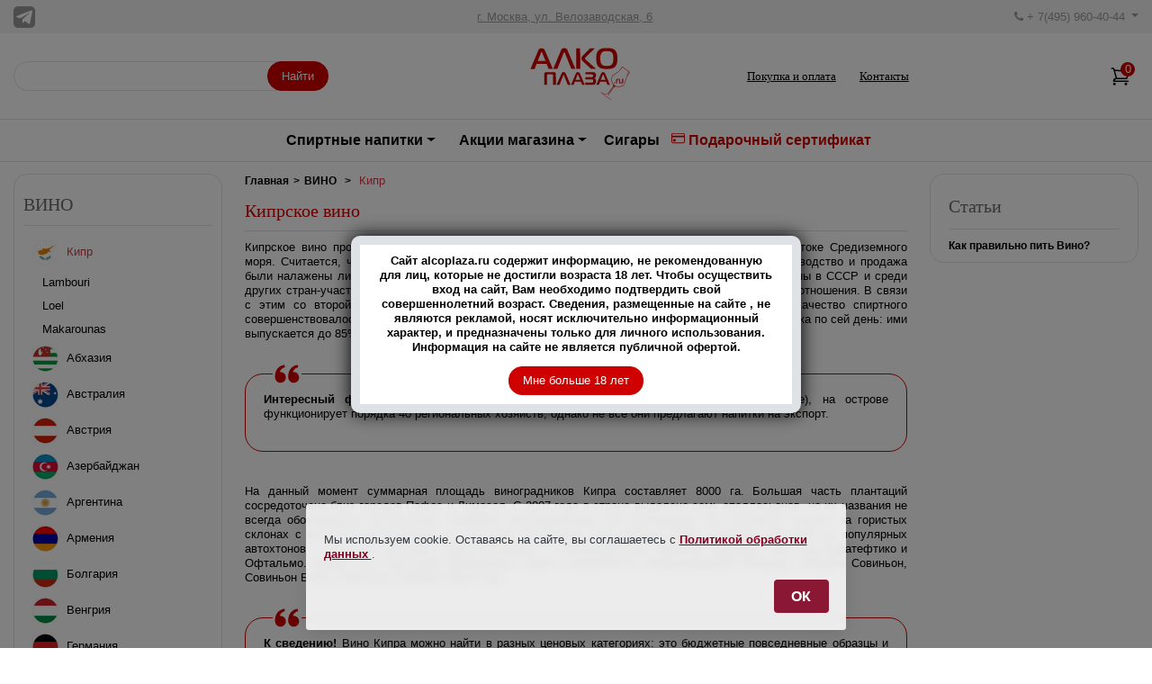

--- FILE ---
content_type: text/html; charset=UTF-8
request_url: https://www.alcoplaza.ru/cypriot-wine
body_size: 23974
content:
<!DOCTYPE html>
<html lang="ru">
<head>
    <title>Кипрское вино купить - цены на кипрские вина</title>
    <meta name="description" content="Кипрское вино купить в магазине АлкоПлаза - гарантия оригинального происхождения, низкие цены на кипрское вино ☎ +7 (495) 960-40-44"/>
    <meta name="keywords" content="кипрское вино купить в магазине алкоплаза - гарантия оригинального происхождения низкие цены на кипрское вино ☎ +7 (495) 960-40-44"/>
            <link rel="canonical"
              href="https://www.alcoplaza.ru/cypriot-wine"/>
            <meta http-equiv="Content-Type" content="text/html; charset=utf-8"/>
    <meta id="viewport" name="viewport" content="width=device-width, initial-scale=1, shrink-to-fit=no" />
<link rel="icon" href="https://www.alcoplaza.ru/favicon.ico" type="image/x-icon">
<script src="/js/jquery-3.6.3.min.js"></script>
<link href="/css/font-awesome.min.css?v=9" rel="stylesheet" />
<link href="/css/bootstrap.min.css?v=9" rel="stylesheet" type="text/css" />
<link href="/css/bootstrap-slider.min.css?v=9" rel="stylesheet" />
<link href="/css/prettyPhoto.css?v=9" rel="stylesheet" />
<link href="/css/style.css?v=26" rel="stylesheet" type="text/css" />
<script src="/js/modernizr.js?v=9"></script> <!-- Modernizr -->
<link href="/css/header-mob.css?v=2" rel="stylesheet" type="text/css" />
<link href="/css/new-filter.css?v=5" rel="stylesheet" type="text/css" />
</head>
<body>
<header>
        <div class="header-wrapper desctop mb-3">
            <div class="header-row light-bg-color">
                <div class="container-fluid">
                    <div class="header-block py-2">
                        <div class="d-flex flex-grow-1">
                            <a href="https://t.me/alcoplaza" target="_blank" rel="nofollow"><img src="/images/alcoplaza_telegram.png" width="24" height="24" alt="Телеграм" title="Телеграм Алкоплаза" /></a>
                        </div>
                       <div class="flex-grow-2 text-center">
                            <a href="/contacts" class="header-text primary-on-hover">г. Москва, ул. Велозаводская, 6</a>
                        </div>
                        <div class="flex-grow-1 text-right">
                            <div class="dropdown">
                                <span role='button' class="dropdown-toggle pointer header-text" id="dropdownMenu2" data-toggle="dropdown" aria-haspopup="true" aria-expanded="false">
                                    <i class="icon fa fa-phone"></i> + 7(495) 960-40-44
                                </span>
                                <div class="dropdown-menu" aria-labelledby="dropdownMenu2">
                                    <a class="dropdown-item">+ 7(495) 960-40-44</a>
                                    <a class="dropdown-item">+ 7(495) 760-45-44</a>
                                    <a class="dropdown-item">+7 (916) 959-65-44</a>
                                    <a class="dropdown-item" href="https://t.me/+79169596544" target="_blank">
                                        <svg
                                                width="16"
                                                height="16"
                                                viewBox="0 0 24 24"
                                                xmlns="http://www.w3.org/2000/svg"
                                                style="vertical-align: middle; margin-right:6px"
                                        >
                                            <path
                                                    d="M9.993 15.17L9.57 20.18C10.18 20.18 10.44 19.92 10.75 19.62L13.13 17.35L18.06 20.93C18.97 21.43 19.63 21.17 19.88 20.08L23.98 3.89C24.3 2.53 23.48 1.92 22.61 2.24L0.9 10.2C-0.43 10.7 -0.41 11.4 0.67 11.72L6.21 13.45L18.98 5.63C19.58 5.27 20.13 5.47 19.68 5.83L9.993 15.17Z"
                                                    fill="#0088cc"
                                            />
                                        </svg>
                                        +7 (916) 959-65-44
                                    </a>

                                </div>
                            </div>
                        </div>
                    </div>
                </div>
            </div>
            <div class="header-row border-bottom py-3">
                <div class="container-fluid">
                    <div class="header-block">
                        <div class="flex-grow-1">
                            <div class="search">
                            <!--noindex-->
                                <form class="search-form" action="/search.php">
                                    <input type="text" name="w" value="" autocomplete="off" onKeyUp="document.getElementById('demo').innerHTML='';if(this.value.length>1)new_row(this.value)">
                                    <button class="btn btn-accent">Найти</button>
                                </form>
<div id='demo'></div><!--/noindex-->                                  
                                
                            </div>
                        </div>
                        <div class="flex-grow-2">
                            <div class="logo-wrapper m-auto">
<a href="/" rel="home"><svg
                      version="1.0"
                      xmlns="http://www.w3.org/2000/svg"
                      width="120"
                      viewBox="0 0 993.000000 541.000000"
                      preserveAspectRatio="xMidYMid meet"
                      class="logo"
                    >
                      <g
                        transform="translate(0.000000,541.000000) scale(0.100000,-0.100000)"
                        fill="#000000"
                        stroke="none"
                      >
                        <path
                          d="M7160 5120 c-296 -21 -513 -128 -619 -305 -93 -153 -124 -319 -124
		-650 1 -269 14 -383 62 -523 39 -111 83 -182 163 -257 113 -108 262 -164 487
		-186 148 -15 527 -5 631 16 362 73 528 257 581 645 19 142 16 510 -6 635 -35
		199 -99 339 -202 436 -96 92 -212 145 -381 174 -104 18 -431 27 -592 15z m455
		-295 c259 -45 356 -200 372 -595 12 -293 -34 -511 -131 -617 -45 -51 -134 -98
		-222 -119 -99 -24 -413 -24 -504 0 -189 49 -276 147 -323 365 -27 126 -30 485
		-5 596 52 228 151 334 343 369 110 20 360 20 470 1z"
                        ></path>
                        <path
                          d="M3415 5113 c-94 -13 -171 -57 -201 -115 -10 -18 -183 -429 -385 -913
		l-368 -880 186 -3 c116 -1 189 1 193 8 3 5 141 354 305 776 168 430 307 770
		316 774 8 5 21 5 27 1 7 -4 151 -354 320 -777 l308 -769 191 -3 191 -2 -379
		891 c-208 490 -389 906 -403 924 -32 41 -96 73 -172 85 -60 10 -75 10 -129 3z"
                        ></path>
                        <path
                          d="M1302 5099 c-91 -16 -146 -57 -195 -147 -19 -35 -680 -1613 -728
		-1739 l-9 -23 189 0 188 0 94 240 94 240 456 0 455 0 96 -232 96 -233 191 -3
		c181 -2 191 -1 183 15 -6 10 -166 387 -357 838 -366 864 -388 914 -430 963
		-57 68 -196 103 -323 81z m131 -386 c41 -93 317 -776 315 -779 -2 -1 -164 -4
		-361 -6 -316 -3 -358 -1 -354 12 8 27 308 773 323 802 23 45 48 36 77 -29z"
                        ></path>
                        <path
                          d="M5469 4723 c-398 -400 -414 -419 -426 -523 -7 -61 17 -144 59 -204
		18 -25 213 -213 432 -416 l399 -370 224 0 c122 0 223 2 223 4 0 2 -211 191
		-469 420 -258 228 -478 427 -490 442 -11 14 -25 43 -31 62 -22 80 -25 76 450
		532 242 232 440 424 440 426 0 2 -98 4 -218 4 l-218 0 -375 -377z"
                        ></path>
                        <path
                          d="M4580 4145 l0 -945 180 0 180 0 0 563 c0 309 -3 734 -7 945 l-6 382
		-174 0 -173 0 0 -945z"
                        ></path>
                        <path
                          d="M8679 3243 c-173 -234 -275 -333 -469 -453 -250 -155 -331 -227 -372
		-330 -20 -49 -22 -73 -22 -215 0 -100 4 -177 12 -205 7 -25 43 -108 80 -184
		86 -181 88 -211 20 -313 -25 -39 -66 -94 -90 -124 -24 -30 -102 -135 -172
		-234 -71 -99 -150 -204 -175 -234 -104 -124 -203 -121 -491 17 -108 51 -164
		69 -173 55 -4 -7 788 -591 972 -716 l56 -39 -60 56 c-98 92 -327 265 -702 530
		-84 59 -153 110 -153 112 0 2 51 -21 113 -51 242 -118 370 -114 472 12 40 49
		249 333 407 552 46 63 88 116 94 118 34 11 12 -36 -64 -138 -109 -145 -389
		-533 -413 -573 -20 -33 -24 -105 -9 -141 7 -16 9 -11 9 20 1 56 18 86 156 274
		66 90 166 226 222 304 172 236 176 239 362 212 212 -30 285 -26 441 22 229 71
		294 156 379 498 72 290 128 408 316 665 113 156 107 146 90 160 -11 9 -23 -2
		-68 -62 -109 -148 -188 -273 -245 -386 -69 -137 -77 -161 -137 -391 -74 -284
		-106 -337 -249 -405 -95 -46 -244 -86 -315 -86 -48 0 -222 25 -266 39 -151 46
		-258 159 -334 351 -43 109 -55 188 -49 331 8 186 48 249 242 376 245 161 295
		197 367 265 97 93 187 196 280 324 l74 101 292 -211 c161 -116 292 -215 293
		-220 0 -5 -33 -59 -74 -120 -78 -117 -139 -231 -150 -281 -5 -21 4 -11 32 35
		61 103 110 178 184 279 56 77 66 97 56 107 -20 19 -632 464 -639 464 -4 0 -62
		-75 -130 -167z"
                        ></path>
                        <path
                          d="M3325 2892 c-22 -11 -48 -29 -59 -40 -14 -17 -496 -1101 -496 -1118
		0 -2 60 -4 133 -4 l132 0 179 453 c98 248 183 458 189 465 6 7 13 9 18 5 4 -4
		89 -214 189 -465 l181 -458 135 0 c74 0 133 3 131 8 -3 4 -107 241 -232 527
		-125 286 -236 536 -246 556 -26 52 -77 81 -152 86 -47 3 -72 -1 -102 -15z"
                        ></path>
                        <path
                          d="M4659 2891 c-44 -15 -67 -30 -90 -62 -12 -17 -122 -270 -245 -563
		l-223 -531 111 -3 c61 -1 114 1 118 5 4 4 31 70 61 146 l54 137 279 -2 280 -3
		56 -140 56 -140 117 -3 117 -3 -9 23 c-54 142 -438 1042 -457 1070 -13 21 -38
		45 -56 54 -36 19 -131 27 -169 15z m90 -228 c19 -40 191 -472 191 -478 0 -3
		-97 -5 -215 -5 -118 0 -215 4 -215 8 0 5 42 111 93 238 51 126 96 237 100 247
		10 26 32 21 46 -10z"
                        ></path>
                        <path
                          d="M6979 2891 c-44 -15 -67 -30 -90 -62 -12 -17 -122 -270 -245 -563
		l-223 -531 111 -3 c61 -1 114 1 118 5 4 4 31 70 61 146 l54 137 279 -2 280 -3
		56 -140 56 -140 117 -3 117 -3 -9 23 c-54 142 -438 1042 -457 1070 -13 21 -38
		45 -56 54 -36 19 -131 27 -169 15z m90 -228 c19 -40 191 -472 191 -478 0 -3
		-97 -5 -215 -5 -118 0 -215 4 -215 8 0 5 42 111 93 238 51 126 96 237 100 247
		10 26 32 21 46 -10z"
                        ></path>
                        <path
                          d="M1700 2868 c-18 -13 -41 -39 -51 -58 -18 -32 -19 -68 -19 -557 l0
		-523 125 0 124 0 3 466 3 466 24 19 c23 19 39 20 267 17 183 -2 246 -6 256
		-16 10 -10 14 -114 16 -482 l3 -470 124 0 125 0 0 528 c0 508 -1 528 -20 560
		-11 18 -34 41 -52 52 -32 19 -52 20 -464 20 -431 0 -431 0 -464 -22z"
                        ></path>
                        <path
                          d="M5410 2796 l0 -95 318 -3 c283 -3 321 -5 345 -21 41 -27 60 -72 54
		-131 -4 -41 -10 -55 -41 -83 l-36 -33 -315 0 -316 0 3 -97 3 -98 315 -5 c288
		-5 317 -7 343 -24 15 -10 32 -27 37 -37 16 -28 12 -146 -5 -179 -30 -58 -42
		-60 -400 -60 l-325 0 0 -101 0 -100 408 3 c405 3 407 3 455 27 92 45 147 157
		147 297 0 136 -42 218 -135 260 -27 13 -41 23 -31 23 44 2 104 50 131 106 26
		51 27 62 24 168 -4 106 -6 117 -34 163 -19 30 -49 60 -79 79 l-49 30 -409 3
		-408 3 0 -95z"
                        ></path>
                        <path
                          d="M8304 2264 c-59 -29 -68 -61 -72 -241 l-4 -163 45 0 45 0 4 149 c3
		142 4 151 27 175 19 20 34 26 68 26 43 0 43 0 43 35 l0 35 -62 0 c-36 0 -76
		-7 -94 -16z"
                        ></path>
                        <path
                          d="M8502 2118 c4 -192 12 -217 82 -243 34 -13 69 -16 161 -13 102 3 118
		5 131 22 11 16 14 61 14 208 l0 188 -45 0 -45 0 -2 -172 -3 -173 -55 -3 c-138
		-8 -150 10 -150 213 l0 135 -46 0 -46 0 4 -162z"
                        ></path>
                        <path
                          d="M8062 1944 c-41 -29 -23 -84 28 -84 14 0 31 5 38 12 19 19 15 66 -7
		78 -26 13 -33 13 -59 -6z"
                        ></path>
                      </g>
                    </svg></a>
                            </div>
                        </div>
                        <div class="flex-grow-1 d-flex justify-content-center">
 <div><a href="/pokupka-i-oplata" class="nav-link">Покупка и оплата</a></div>
<div><a href="/contacts" class="nav-link">Контакты</a></div>
 
                        </div>
                        <div class="flex-grow-2 d-flex justify-content-end">
                            <div class="icon-link flex-row">
<span id="idqan">                                
<span class="cart-icon">
                      <svg
                        xmlns="http://www.w3.org/2000/svg"
                        fill="none"
                        viewBox="0 0 24 24"
                        stroke-width="1.5"
                        stroke="currentColor"
                        width="24"
                        height="24"
                      >
                        <path
                          stroke-linecap="round"
                          stroke-linejoin="round"
                          d="M2.25 3h1.386c.51 0 .955.343 1.087.835l.383 1.437M7.5 14.25a3 3 0 0 0-3 3h15.75m-12.75-3h11.218c1.121-2.3 2.1-4.684 2.924-7.138a60.114 60.114 0 0 0-16.536-1.84M7.5 14.25 5.106 5.272M6 20.25a.75.75 0 1 1-1.5 0 .75.75 0 0 1 1.5 0Zm12.75 0a.75.75 0 1 1-1.5 0 .75.75 0 0 1 1.5 0Z"
                        ></path>
                      </svg>
                      <span class="cart-icon__counter">0</span>
                    </span></span>                                
                                
                            </div>
                        </div>
                    </div>
                </div>
            </div>
            <div class="header-row border-bottom">
                <div class="container-fluid">
                    <nav class="navbar navbar-expand">
                        <div class="collapse navbar-collapse" id="main_nav">
                            <ul class="navbar-nav">
                                <!--noindex-->
                                    <li class="nav-item dropdown has-megamenu">
                                        <span class="nav-link pointer p-3 dropdown-toggle" data-toggle="dropdown">Спиртные напитки</span>
                                        <div class="dropdown-menu megamenu" role="menu">
                                            <div class="row">
<div class="col-md-3">
	<div class="col-megamenu">
	<ul class="list-unstyled"> <li><a href="/absinth" class="sub-nav-link">АБСЕНТ</a></li><li><a href="/Awamori" class="sub-nav-link">АВАМОРИ</a></li><li><a href="/icewine" class="sub-nav-link">АЙСВАЙН</a></li><li><a href="/akvavit" class="sub-nav-link">АКВАВИТ</a></li><li><a href="/arack" class="sub-nav-link">АРАК</a></li><li><a href="/Armagnac" class="sub-nav-link">АРМАНЬЯК</a></li><li><a href="/baijiu" class="sub-nav-link">БАЙЦЗЮ 白酒</a></li><li><a href="/soft-drinks" class="sub-nav-link">БЕЗАЛКОГОЛЬНЫЕ НАПИТКИ</a></li><li><a href="/Bitter" class="sub-nav-link">БИТТЕР</a></li><li><a href="/large-bottles" class="sub-nav-link">БОЛЬШИЕ БУТЫЛКИ</a></li><li><a href="/Brandy" class="sub-nav-link">БРЕНДИ</a></li><li><a href="/Brandy-de-Jerez" class="sub-nav-link">БРЕНДИ ДЕ ХЕРЕС</a></li><li><a href="/Vermouth" class="sub-nav-link">ВЕРМУТ</a></li></ul>
              </div> <!-- col-megamenu.// -->
                </div><!-- end col-3 -->
			<div class="col-md-3">
	<div class="col-megamenu">
	<ul class="list-unstyled"> 	<li><a href="/Wine" class="sub-nav-link">ВИНО</a></li><li><a href="/Whisky" class="sub-nav-link">ВИСКИ</a></li><li><a href="/Vodka" class="sub-nav-link">ВОДКА</a></li><li><a href="/Grappa" class="sub-nav-link">ГРАППА</a></li><li><a href="/Gin" class="sub-nav-link">ДЖИН</a></li><li><a href="/Distillates" class="sub-nav-link">ДИСТИЛЛЯТЫ</a></li><li><a href="/sparkling-wine" class="sub-nav-link">ИГРИСТЫЕ ВИНА</a></li><li><a href="/Calvados" class="sub-nav-link">КАЛЬВАДОС</a></li><li><a href="/Cachaca" class="sub-nav-link">КАШАСА</a></li><li><a href="/Cognac" class="sub-nav-link">КОНЬЯК</a></li><li><a href="/Liqueur" class="sub-nav-link">ЛИКЕР</a></li><li><a href="/Limoncello" class="sub-nav-link">ЛИМОНЧЕЛЛО</a></li><li><a href="/Madeira" class="sub-nav-link">МАДЕРА</a></li></ul>
              </div> <!-- col-megamenu.// -->
                </div><!-- end col-3 -->
			<div class="col-md-3">
	<div class="col-megamenu">
	<ul class="list-unstyled"> 	<li><a href="/Malaga" class="sub-nav-link">МАЛАГА</a></li><li><a href="/Mamajuana" class="sub-nav-link">МАМАХУАНА</a></li><li><a href="/Marsala" class="sub-nav-link">МАРСАЛА</a></li><li><a href="/medovuha" class="sub-nav-link">МЕДОВУХА</a></li><li><a href="/mescal" class="sub-nav-link">МЕСКАЛЬ</a></li><li><a href="/minions-alco" class="sub-nav-link">МИНЬОНЫ</a></li><li><a href="/Tinctures" class="sub-nav-link">НАСТОЙКИ</a></li><li><a href="/eau-de-vie" class="sub-nav-link">О-ДЕ-ВИ</a></li><li><a href="/Beer" class="sub-nav-link">ПИВО</a></li><li><a href="/Pineau-des-Charentes" class="sub-nav-link">ПИНО ДЕ ШАРАНТ</a></li><li><a href="/Pisco" class="sub-nav-link">ПИСКО</a></li><li><a href="/pommeau-de-normandie" class="sub-nav-link">ПОММО ДЕ НОРМАНДИ</a></li><li><a href="/Porto" class="sub-nav-link">ПОРТВЕЙН</a></li></ul>
              </div> <!-- col-megamenu.// -->
                </div><!-- end col-3 -->
			<div class="col-md-3">
	<div class="col-megamenu">
	<ul class="list-unstyled"> 	<li><a href="/Rakija" class="sub-nav-link">РАКИЯ</a></li><li><a href="/Rum" class="sub-nav-link">РОМ</a></li><li><a href="/Sake" class="sub-nav-link">САКЕ</a></li><li><a href="/Sambuca" class="sub-nav-link">САМБУКА</a></li><li><a href="/shochu" class="sub-nav-link">СЁТЮ</a></li><li><a href="/cidre" class="sub-nav-link">СИДР</a></li><li><a href="/syrups" class="sub-nav-link">СИРОПЫ</a></li><li><a href="/soju" class="sub-nav-link">СОДЖУ</a></li><li><a href="/Tequila" class="sub-nav-link">ТЕКИЛА</a></li><li><a href="/Ouzo" class="sub-nav-link">УЗО</a></li><li><a href="/floc-de-cascogne" class="sub-nav-link">ФЛОК ДЕ ГАСКОНЬ</a></li><li><a href="/Jerez" class="sub-nav-link">ХЕРЕС</a></li><li><a href="/Chacha" class="sub-nav-link">ЧАЧА</a></li></ul>
              </div> <!-- col-megamenu.// -->
                </div><!-- end col-3 -->
			<div class="col-md-3">
	<div class="col-megamenu">
	<ul class="list-unstyled"> 	<li><a href="/Champagne" class="sub-nav-link">ШАМПАНСКОЕ</a></li><li><a href="/Schnaps" class="sub-nav-link">ШНАПС</a></li>                                </ul></div> <!-- col-megamenu.// -->
                                        </div><!-- end col-3 -->
                                            </div><!-- end row -->
                                        </div> <!-- dropdown-mega-menu.// -->
                                    </li>
<!--/noindex-->
                                <li class="nav-item dropdown">
                                        <span class="nav-link pointer p-3  dropdown-toggle" data-toggle="dropdown">Акции магазина</span>
                                        <div class="dropdown-menu dropdown-large">
                                            <div class="row">
 

<div class="col-md-6">
       <ul class="list-unstyled"><li><a href="/alco/Vermouth/vermut-po-akcii" class="sub-nav-link">Вермут</a> </li><li><a href="/alco/Wine/vino-po-akcii" class="sub-nav-link">Винo</a> </li><li><a href="/alco/Whisky/viski-po-akcii" class="sub-nav-link">Виски</a> </li><li><a href="/alco/Vodka/vodka-po-akcii" class="sub-nav-link">Водка</a> </li></ul>
           </div><!-- end col-3 -->
		   <div class="col-md-6">
       <ul class="list-unstyled"><li><a href="/alco/sparkling-wine/igristoe-vino-po-akcii" class="sub-nav-link">Игристое&nbsp;вино</a> </li><li><a href="/alco/Cognac/konyak-po-akcii" class="sub-nav-link">Коньяк</a> </li><li><a href="/alco/Rum/rom-po-akcii" class="sub-nav-link">Ром</a> </li><li><a href="/alco/Tequila/tekila-po-akcii" class="sub-nav-link">Текила</a> </li></ul>
           </div><!-- end col-3 -->
		   <div class="col-md-6">
       <ul class="list-unstyled"><li><a href="/alco/Champagne/shampanskoe-po-akcii" class="sub-nav-link">Шампанское</a> </li>                                                </ul></div>
                                            </div><!-- end row -->
                                        </div> <!-- dropdown-large.// -->
                                    </li>
                                <li class="nav-item"><a class="nav-link" href="/cigars">Сигары</a></li>
                                <li class="nav-item"><a class="nav-link" style="color:#CF0000; padding-bottom:2px"  href="/certificate-status"><svg xmlns="http://www.w3.org/2000/svg" width="15" height="15" fill="currentColor" class="bi bi-credit-card" viewBox="0 0 16 16">
  <path d="M0 4a2 2 0 0 1 2-2h12a2 2 0 0 1 2 2v8a2 2 0 0 1-2 2H2a2 2 0 0 1-2-2V4zm2-1a1 1 0 0 0-1 1v1h14V4a1 1 0 0 0-1-1H2zm13 4H1v5a1 1 0 0 0 1 1h12a1 1 0 0 0 1-1V7z"/>
  <path d="M2 10a1 1 0 0 1 1-1h1a1 1 0 0 1 1 1v1a1 1 0 0 1-1 1H3a1 1 0 0 1-1-1v-1z"/>
</svg> Подарочный сертификат</a></li>   
                            </ul>
                        </div> <!-- navbar-collapse.// -->
                    </nav>
                </div>
            </div>
        </div>
<div class="header-row mobile">  
<!-- New header mob -->
      <div class="header-mob">
        <button
          type="button"
          class="header-menu-btn"
          data-toggle="collapse"
          data-target="#main-nav-mobile"
          aria-expanded="false"
          aria-label="Toggle navigation"
          data-toggle-mobile-menu=""
        >
          <svg
            xmlns="http://www.w3.org/2000/svg"
            fill="none"
            viewBox="0 0 24 24"
            stroke-width="1.5"
            stroke="currentColor"
          >
            <path
              stroke-linecap="round"
              stroke-linejoin="round"
              d="M3.75 6.75h16.5M3.75 12h16.5m-16.5 5.25h16.5"
            />
          </svg>
        </button>
        <div class="logo-mob">
            <a href="https://www.alcoplaza.ru/">
              <svg
                version="1.0"
                xmlns="http://www.w3.org/2000/svg"
                width="80"
                height="40"
                viewBox="0 0 993.000000 541.000000"
                preserveAspectRatio="xMidYMid meet"
                class="logo"
              >
                <g
                  transform="translate(0.000000,541.000000) scale(0.100000,-0.100000)"
                  fill="#000000"
                  stroke="none"
                >
                  <path
                    d="M7160 5120 c-296 -21 -513 -128 -619 -305 -93 -153 -124 -319 -124
-650 1 -269 14 -383 62 -523 39 -111 83 -182 163 -257 113 -108 262 -164 487
-186 148 -15 527 -5 631 16 362 73 528 257 581 645 19 142 16 510 -6 635 -35
199 -99 339 -202 436 -96 92 -212 145 -381 174 -104 18 -431 27 -592 15z m455
-295 c259 -45 356 -200 372 -595 12 -293 -34 -511 -131 -617 -45 -51 -134 -98
-222 -119 -99 -24 -413 -24 -504 0 -189 49 -276 147 -323 365 -27 126 -30 485
-5 596 52 228 151 334 343 369 110 20 360 20 470 1z"
                  ></path>
                  <path
                    d="M3415 5113 c-94 -13 -171 -57 -201 -115 -10 -18 -183 -429 -385 -913
l-368 -880 186 -3 c116 -1 189 1 193 8 3 5 141 354 305 776 168 430 307 770
316 774 8 5 21 5 27 1 7 -4 151 -354 320 -777 l308 -769 191 -3 191 -2 -379
891 c-208 490 -389 906 -403 924 -32 41 -96 73 -172 85 -60 10 -75 10 -129 3z"
                  ></path>
                  <path
                    d="M1302 5099 c-91 -16 -146 -57 -195 -147 -19 -35 -680 -1613 -728
-1739 l-9 -23 189 0 188 0 94 240 94 240 456 0 455 0 96 -232 96 -233 191 -3
c181 -2 191 -1 183 15 -6 10 -166 387 -357 838 -366 864 -388 914 -430 963
-57 68 -196 103 -323 81z m131 -386 c41 -93 317 -776 315 -779 -2 -1 -164 -4
-361 -6 -316 -3 -358 -1 -354 12 8 27 308 773 323 802 23 45 48 36 77 -29z"
                  ></path>
                  <path
                    d="M5469 4723 c-398 -400 -414 -419 -426 -523 -7 -61 17 -144 59 -204
18 -25 213 -213 432 -416 l399 -370 224 0 c122 0 223 2 223 4 0 2 -211 191
-469 420 -258 228 -478 427 -490 442 -11 14 -25 43 -31 62 -22 80 -25 76 450
532 242 232 440 424 440 426 0 2 -98 4 -218 4 l-218 0 -375 -377z"
                  ></path>
                  <path
                    d="M4580 4145 l0 -945 180 0 180 0 0 563 c0 309 -3 734 -7 945 l-6 382
-174 0 -173 0 0 -945z"
                  ></path>
                  <path
                    d="M8679 3243 c-173 -234 -275 -333 -469 -453 -250 -155 -331 -227 -372
-330 -20 -49 -22 -73 -22 -215 0 -100 4 -177 12 -205 7 -25 43 -108 80 -184
86 -181 88 -211 20 -313 -25 -39 -66 -94 -90 -124 -24 -30 -102 -135 -172
-234 -71 -99 -150 -204 -175 -234 -104 -124 -203 -121 -491 17 -108 51 -164
69 -173 55 -4 -7 788 -591 972 -716 l56 -39 -60 56 c-98 92 -327 265 -702 530
-84 59 -153 110 -153 112 0 2 51 -21 113 -51 242 -118 370 -114 472 12 40 49
249 333 407 552 46 63 88 116 94 118 34 11 12 -36 -64 -138 -109 -145 -389
-533 -413 -573 -20 -33 -24 -105 -9 -141 7 -16 9 -11 9 20 1 56 18 86 156 274
66 90 166 226 222 304 172 236 176 239 362 212 212 -30 285 -26 441 22 229 71
294 156 379 498 72 290 128 408 316 665 113 156 107 146 90 160 -11 9 -23 -2
-68 -62 -109 -148 -188 -273 -245 -386 -69 -137 -77 -161 -137 -391 -74 -284
-106 -337 -249 -405 -95 -46 -244 -86 -315 -86 -48 0 -222 25 -266 39 -151 46
-258 159 -334 351 -43 109 -55 188 -49 331 8 186 48 249 242 376 245 161 295
197 367 265 97 93 187 196 280 324 l74 101 292 -211 c161 -116 292 -215 293
-220 0 -5 -33 -59 -74 -120 -78 -117 -139 -231 -150 -281 -5 -21 4 -11 32 35
61 103 110 178 184 279 56 77 66 97 56 107 -20 19 -632 464 -639 464 -4 0 -62
-75 -130 -167z"
                  ></path>
                  <path
                    d="M3325 2892 c-22 -11 -48 -29 -59 -40 -14 -17 -496 -1101 -496 -1118
0 -2 60 -4 133 -4 l132 0 179 453 c98 248 183 458 189 465 6 7 13 9 18 5 4 -4
89 -214 189 -465 l181 -458 135 0 c74 0 133 3 131 8 -3 4 -107 241 -232 527
-125 286 -236 536 -246 556 -26 52 -77 81 -152 86 -47 3 -72 -1 -102 -15z"
                  ></path>
                  <path
                    d="M4659 2891 c-44 -15 -67 -30 -90 -62 -12 -17 -122 -270 -245 -563
l-223 -531 111 -3 c61 -1 114 1 118 5 4 4 31 70 61 146 l54 137 279 -2 280 -3
56 -140 56 -140 117 -3 117 -3 -9 23 c-54 142 -438 1042 -457 1070 -13 21 -38
45 -56 54 -36 19 -131 27 -169 15z m90 -228 c19 -40 191 -472 191 -478 0 -3
-97 -5 -215 -5 -118 0 -215 4 -215 8 0 5 42 111 93 238 51 126 96 237 100 247
10 26 32 21 46 -10z"
                  ></path>
                  <path
                    d="M6979 2891 c-44 -15 -67 -30 -90 -62 -12 -17 -122 -270 -245 -563
l-223 -531 111 -3 c61 -1 114 1 118 5 4 4 31 70 61 146 l54 137 279 -2 280 -3
56 -140 56 -140 117 -3 117 -3 -9 23 c-54 142 -438 1042 -457 1070 -13 21 -38
45 -56 54 -36 19 -131 27 -169 15z m90 -228 c19 -40 191 -472 191 -478 0 -3
-97 -5 -215 -5 -118 0 -215 4 -215 8 0 5 42 111 93 238 51 126 96 237 100 247
10 26 32 21 46 -10z"
                  ></path>
                  <path
                    d="M1700 2868 c-18 -13 -41 -39 -51 -58 -18 -32 -19 -68 -19 -557 l0
-523 125 0 124 0 3 466 3 466 24 19 c23 19 39 20 267 17 183 -2 246 -6 256
-16 10 -10 14 -114 16 -482 l3 -470 124 0 125 0 0 528 c0 508 -1 528 -20 560
-11 18 -34 41 -52 52 -32 19 -52 20 -464 20 -431 0 -431 0 -464 -22z"
                  ></path>
                  <path
                    d="M5410 2796 l0 -95 318 -3 c283 -3 321 -5 345 -21 41 -27 60 -72 54
-131 -4 -41 -10 -55 -41 -83 l-36 -33 -315 0 -316 0 3 -97 3 -98 315 -5 c288
-5 317 -7 343 -24 15 -10 32 -27 37 -37 16 -28 12 -146 -5 -179 -30 -58 -42
-60 -400 -60 l-325 0 0 -101 0 -100 408 3 c405 3 407 3 455 27 92 45 147 157
147 297 0 136 -42 218 -135 260 -27 13 -41 23 -31 23 44 2 104 50 131 106 26
51 27 62 24 168 -4 106 -6 117 -34 163 -19 30 -49 60 -79 79 l-49 30 -409 3
-408 3 0 -95z"
                  ></path>
                  <path
                    d="M8304 2264 c-59 -29 -68 -61 -72 -241 l-4 -163 45 0 45 0 4 149 c3
142 4 151 27 175 19 20 34 26 68 26 43 0 43 0 43 35 l0 35 -62 0 c-36 0 -76
-7 -94 -16z"
                  ></path>
                  <path
                    d="M8502 2118 c4 -192 12 -217 82 -243 34 -13 69 -16 161 -13 102 3 118
5 131 22 11 16 14 61 14 208 l0 188 -45 0 -45 0 -2 -172 -3 -173 -55 -3 c-138
-8 -150 10 -150 213 l0 135 -46 0 -46 0 4 -162z"
                  ></path>
                  <path
                    d="M8062 1944 c-41 -29 -23 -84 28 -84 14 0 31 5 38 12 19 19 15 66 -7
78 -26 13 -33 13 -59 -6z"
                  ></path>
                </g>
              </svg>
            </a>
          </div>
        <div class="header-mob-actions">
          <button class="phone-mob-btn">
            <svg
              xmlns="http://www.w3.org/2000/svg"
              fill="none"
              viewBox="0 0 24 24"
              stroke-width="1.5"
              stroke="currentColor"
              width="24"
              height="24"
            >
              <path
                stroke-linecap="round"
                stroke-linejoin="round"
                d="M2.25 6.75c0 8.284 6.716 15 15 15h2.25a2.25 2.25 0 0 0 2.25-2.25v-1.372c0-.516-.351-.966-.852-1.091l-4.423-1.106c-.44-.11-.902.055-1.173.417l-.97 1.293c-.282.376-.769.542-1.21.38a12.035 12.035 0 0 1-7.143-7.143c-.162-.441.004-.928.38-1.21l1.293-.97c.363-.271.527-.734.417-1.173L6.963 3.102a1.125 1.125 0 0 0-1.091-.852H4.5A2.25 2.25 0 0 0 2.25 4.5v2.25Z"
              />
            </svg>
          </button>
<span id="idmob">                    
  
           <span class="cart-icon"><svg
                  xmlns="http://www.w3.org/2000/svg"
                  fill="none"
                  viewBox="0 0 24 24"
                  stroke-width="1.5"
                  stroke="currentColor"
                  width="24"
                  height="24"
                >
                  <path
                    stroke-linecap="round"
                    stroke-linejoin="round"
                    d="M2.25 3h1.386c.51 0 .955.343 1.087.835l.383 1.437M7.5 14.25a3 3 0 0 0-3 3h15.75m-12.75-3h11.218c1.121-2.3 2.1-4.684 2.924-7.138a60.114 60.114 0 0 0-16.536-1.84M7.5 14.25 5.106 5.272M6 20.25a.75.75 0 1 1-1.5 0 .75.75 0 0 1 1.5 0Zm12.75 0a.75.75 0 1 1-1.5 0 .75.75 0 0 1 1.5 0Z"
                  ></path>
                </svg>
                <span class="cart-icon__counter">0</span>
             </span>   
</span>          
          <div class="phone-mob-wrapper">
            <button class="close-phone-wrapper">
              <svg
                xmlns="http://www.w3.org/2000/svg"
                fill="none"
                viewBox="0 0 24 24"
                stroke-width="1.5"
                stroke="currentColor"
                width="24"
                height="24"
              >
                <path stroke-linecap="round" stroke-linejoin="round" d="M6 18 18 6M6 6l12 12" />
              </svg>
            </button>
            <a href="tel:+74959604044">+7(495)960-40-44</a>
            <a href="tel:+74957604544">+7(495)760-45-44</a>
            <a href="tel:+79169596544">+7(916)959-65-44</a>
              <a href="https://t.me/+79169596544">
                  <svg
                          width="24"
                          height="24"
                          viewBox="0 0 24 24"
                          fill="none"
                          xmlns="http://www.w3.org/2000/svg"
                  >
                      <path
                              d="M9.993 15.17L9.57 20.18C10.18 20.18 10.44 19.92 10.75 19.62L13.13 17.35L18.06 20.93C18.97 21.43 19.63 21.17 19.88 20.08L23.98 3.89C24.3 2.53 23.48 1.92 22.61 2.24L0.9 10.2C-0.43 10.7 -0.41 11.4 0.67 11.72L6.21 13.45L18.98 5.63C19.58 5.27 20.13 5.47 19.68 5.83L9.993 15.17Z"
                              fill="#0088cc"
                      />
                  </svg>
                  Telegram
              </a>

          </div>
        </div>
        <div class="search-mob search"  data-header-search-wrapper>
        <!--noindex-->
            <div style="display: flex; align-items: center; width: 100%;">
                <div style="width: 87%;">
                    <form action="https://www.alcoplaza.ru/search.php" style="display: flex;">
                        <input
                                type="text"
                                name="w"
                                value=""
                                placeholder="Поиск"
                                onkeyup="document.getElementById('demo_mob').innerHTML='';if(this.value.length>1)new_row_mob(this.value)"
                                style="width: 100%; margin-left: 10px"
                        />
                        <button class="btn btn-accent round-red-button">
                            <svg xmlns="http://www.w3.org/2000/svg" width="28" height="28" fill="white" viewBox="0 0 24 24">
                                <path d="M4 11h12.17l-4.58-4.59L13 5l7 7-7 7-1.41-1.41L16.17 13H4v-2z"/>
                            </svg>
                        </button>
                    </form>
                </div>
                <div style="width: 13%; text-align: right; margin-right: 9px;">
                    <a href="/barcode-scan" id="scanIcon" class="scan-button round-red-link" title="Сканировать штрихкод">
                        <svg xmlns="http://www.w3.org/2000/svg" width="22" height="22" fill="white" viewBox="0 0 24 24">
                            <path d="M20 5h-3.17l-.59-.65A2.007 2.007 0 0 0 14.83 4h-5.66c-.54 0-1.05.22-1.41.59L7.17 5H4c-1.1 0-2 .9-2 2v11c0 1.1.9 2 2 2h16c1.1 0 2-.9 2-2V7c0-1.1-.9-2-2-2zm-8 13c-2.76 0-5-2.24-5-5s2.24-5 5-5 5 2.24 5 5-2.24 5-5 5zm0-8.5a3.5 3.5 0 1 0 0 7 3.5 3.5 0 0 0 0-7z"/>
                        </svg>
                    </a>
                </div>
            </div>
          <ul id="demo_mob" style="display: none"></ul>
       <!--/noindex-->   
        </div>
      </div>
      <!-- New header mob end -->
      <div class="collapse navbar-collapse" id="main-nav-mobile">
<ul class="main-menu bg-white">
<li class="nav-item-wrapper has-children">
						<span class="nav-item" data-mobile-toggle-item>
							<span class="nav-link">МЕНЮ</span>
							<i class="fa fa-angle-down"></i>
						</span>                       
                        
<ul>
	 <li class="nav-item-wrapper">
								<span class="nav-item">
									<a href="/pokupka-i-oplata" class="nav-link">Покупка и оплата</a>	
								</span>
							</li>
						</ul>                        
                        
<ul>
	 <li class="nav-item-wrapper">
								<span class="nav-item">
									<a href="/contacts" class="nav-link">Контакты</a>	
								</span>
							</li>
						</ul>                        
					</li>
<li class="nav-item-wrapper has-children">
						<span class="nav-item" data-mobile-toggle-item>
							<span class="nav-link">СПИРТНЫЕ НАПИТКИ</span>
							<i class="fa fa-angle-down"></i>
						</span>                       
                        
<ul>
	 <li class="nav-item-wrapper has-children">
								<span class="nav-item">
									<a href="/absinth" class="nav-link">АБСЕНТ</a>
								</span>
							</li>
						</ul>                        
                        
<ul>
	 <li class="nav-item-wrapper has-children">
								<span class="nav-item">
									<a href="/Awamori" class="nav-link">АВАМОРИ</a>
								</span>
							</li>
						</ul>                        
                        
<ul>
	 <li class="nav-item-wrapper has-children">
								<span class="nav-item">
									<a href="/icewine" class="nav-link">АЙСВАЙН</a>
								</span>
							</li>
						</ul>                        
                        
<ul>
	 <li class="nav-item-wrapper has-children">
								<span class="nav-item">
									<a href="/akvavit" class="nav-link">АКВАВИТ</a>
								</span>
							</li>
						</ul>                        
                        
<ul>
	 <li class="nav-item-wrapper has-children">
								<span class="nav-item">
									<a href="/arack" class="nav-link">АРАК</a>
								</span>
							</li>
						</ul>                        
                        
<ul>
	 <li class="nav-item-wrapper has-children">
								<span class="nav-item">
									<a href="/Armagnac" class="nav-link">АРМАНЬЯК</a>
								</span>
							</li>
						</ul>                        
                        
<ul>
	 <li class="nav-item-wrapper has-children">
								<span class="nav-item">
									<a href="/baijiu" class="nav-link">БАЙЦЗЮ 白酒</a>
								</span>
							</li>
						</ul>                        
                        
<ul>
	 <li class="nav-item-wrapper has-children">
								<span class="nav-item">
									<a href="/Bitter" class="nav-link">БИТТЕР</a>
								</span>
							</li>
						</ul>                        
                        
<ul>
	 <li class="nav-item-wrapper has-children">
								<span class="nav-item">
									<a href="/Brandy" class="nav-link">БРЕНДИ</a>
								</span>
							</li>
						</ul>                        
                        
<ul>
	 <li class="nav-item-wrapper has-children">
								<span class="nav-item">
									<a href="/Brandy-de-Jerez" class="nav-link">БРЕНДИ ДЕ ХЕРЕС</a>
								</span>
							</li>
						</ul>                        
                        
<ul>
	 <li class="nav-item-wrapper has-children">
								<span class="nav-item">
									<a href="/Vermouth" class="nav-link">ВЕРМУТ</a>
								</span>
							</li>
						</ul>                        
                        
<ul>
	 <li class="nav-item-wrapper has-children">
								<span class="nav-item">
									<a href="/Wine" class="nav-link">ВИНО</a>
								</span>
							</li>
						</ul>                        
                        
<ul>
	 <li class="nav-item-wrapper has-children">
								<span class="nav-item">
									<a href="/Whisky" class="nav-link">ВИСКИ</a>
								</span>
							</li>
						</ul>                        
                        
<ul>
	 <li class="nav-item-wrapper has-children">
								<span class="nav-item">
									<a href="/Vodka" class="nav-link">ВОДКА</a>
								</span>
							</li>
						</ul>                        
                        
<ul>
	 <li class="nav-item-wrapper has-children">
								<span class="nav-item">
									<a href="/Grappa" class="nav-link">ГРАППА</a>
								</span>
							</li>
						</ul>                        
                        
<ul>
	 <li class="nav-item-wrapper has-children">
								<span class="nav-item">
									<a href="/Gin" class="nav-link">ДЖИН</a>
								</span>
							</li>
						</ul>                        
                        
<ul>
	 <li class="nav-item-wrapper has-children">
								<span class="nav-item">
									<a href="/Distillates" class="nav-link">ДИСТИЛЛЯТЫ</a>
								</span>
							</li>
						</ul>                        
                        
<ul>
	 <li class="nav-item-wrapper has-children">
								<span class="nav-item">
									<a href="/sparkling-wine" class="nav-link">ИГРИСТЫЕ ВИНА</a>
								</span>
							</li>
						</ul>                        
                        
<ul>
	 <li class="nav-item-wrapper has-children">
								<span class="nav-item">
									<a href="/caviar" class="nav-link">ИКРА</a>
								</span>
							</li>
						</ul>                        
                        
<ul>
	 <li class="nav-item-wrapper has-children">
								<span class="nav-item">
									<a href="/calendar-of-holidays" class="nav-link">КАЛЕНДАРЬ ПРАЗДНИКОВ</a>
								</span>
							</li>
						</ul>                        
                        
<ul>
	 <li class="nav-item-wrapper has-children">
								<span class="nav-item">
									<a href="/Calvados" class="nav-link">КАЛЬВАДОС</a>
								</span>
							</li>
						</ul>                        
                        
<ul>
	 <li class="nav-item-wrapper has-children">
								<span class="nav-item">
									<a href="/Cachaca" class="nav-link">КАШАСА</a>
								</span>
							</li>
						</ul>                        
                        
<ul>
	 <li class="nav-item-wrapper has-children">
								<span class="nav-item">
									<a href="/Cognac" class="nav-link">КОНЬЯК</a>
								</span>
							</li>
						</ul>                        
                        
<ul>
	 <li class="nav-item-wrapper has-children">
								<span class="nav-item">
									<a href="/Liqueur" class="nav-link">ЛИКЕР</a>
								</span>
							</li>
						</ul>                        
                        
<ul>
	 <li class="nav-item-wrapper has-children">
								<span class="nav-item">
									<a href="/Limoncello" class="nav-link">ЛИМОНЧЕЛЛО</a>
								</span>
							</li>
						</ul>                        
                        
<ul>
	 <li class="nav-item-wrapper has-children">
								<span class="nav-item">
									<a href="/Madeira" class="nav-link">МАДЕРА</a>
								</span>
							</li>
						</ul>                        
                        
<ul>
	 <li class="nav-item-wrapper has-children">
								<span class="nav-item">
									<a href="/Malaga" class="nav-link">МАЛАГА</a>
								</span>
							</li>
						</ul>                        
                        
<ul>
	 <li class="nav-item-wrapper has-children">
								<span class="nav-item">
									<a href="/Mamajuana" class="nav-link">МАМАХУАНА</a>
								</span>
							</li>
						</ul>                        
                        
<ul>
	 <li class="nav-item-wrapper has-children">
								<span class="nav-item">
									<a href="/Marsala" class="nav-link">МАРСАЛА</a>
								</span>
							</li>
						</ul>                        
                        
<ul>
	 <li class="nav-item-wrapper has-children">
								<span class="nav-item">
									<a href="/medovuha" class="nav-link">МЕДОВУХА</a>
								</span>
							</li>
						</ul>                        
                        
<ul>
	 <li class="nav-item-wrapper has-children">
								<span class="nav-item">
									<a href="/mescal" class="nav-link">МЕСКАЛЬ</a>
								</span>
							</li>
						</ul>                        
                        
<ul>
	 <li class="nav-item-wrapper has-children">
								<span class="nav-item">
									<a href="/Tinctures" class="nav-link">НАСТОЙКИ</a>
								</span>
							</li>
						</ul>                        
                        
<ul>
	 <li class="nav-item-wrapper has-children">
								<span class="nav-item">
									<a href="/eau-de-vie" class="nav-link">О-ДЕ-ВИ</a>
								</span>
							</li>
						</ul>                        
                        
<ul>
	 <li class="nav-item-wrapper has-children">
								<span class="nav-item">
									<a href="/Beer" class="nav-link">ПИВО</a>
								</span>
							</li>
						</ul>                        
                        
<ul>
	 <li class="nav-item-wrapper has-children">
								<span class="nav-item">
									<a href="/Pineau-des-Charentes" class="nav-link">ПИНО ДЕ ШАРАНТ</a>
								</span>
							</li>
						</ul>                        
                        
<ul>
	 <li class="nav-item-wrapper has-children">
								<span class="nav-item">
									<a href="/Pisco" class="nav-link">ПИСКО</a>
								</span>
							</li>
						</ul>                        
                        
<ul>
	 <li class="nav-item-wrapper has-children">
								<span class="nav-item">
									<a href="/pommeau-de-normandie" class="nav-link">ПОММО ДЕ НОРМАНДИ</a>
								</span>
							</li>
						</ul>                        
                        
<ul>
	 <li class="nav-item-wrapper has-children">
								<span class="nav-item">
									<a href="/Porto" class="nav-link">ПОРТВЕЙН</a>
								</span>
							</li>
						</ul>                        
                        
<ul>
	 <li class="nav-item-wrapper has-children">
								<span class="nav-item">
									<a href="/Rakija" class="nav-link">РАКИЯ</a>
								</span>
							</li>
						</ul>                        
                        
<ul>
	 <li class="nav-item-wrapper has-children">
								<span class="nav-item">
									<a href="/Rum" class="nav-link">РОМ</a>
								</span>
							</li>
						</ul>                        
                        
<ul>
	 <li class="nav-item-wrapper has-children">
								<span class="nav-item">
									<a href="/Sake" class="nav-link">САКЕ</a>
								</span>
							</li>
						</ul>                        
                        
<ul>
	 <li class="nav-item-wrapper has-children">
								<span class="nav-item">
									<a href="/Sambuca" class="nav-link">САМБУКА</a>
								</span>
							</li>
						</ul>                        
                        
<ul>
	 <li class="nav-item-wrapper has-children">
								<span class="nav-item">
									<a href="/shochu" class="nav-link">СЁТЮ</a>
								</span>
							</li>
						</ul>                        
                        
<ul>
	 <li class="nav-item-wrapper has-children">
								<span class="nav-item">
									<a href="/cidre" class="nav-link">СИДР</a>
								</span>
							</li>
						</ul>                        
                        
<ul>
	 <li class="nav-item-wrapper has-children">
								<span class="nav-item">
									<a href="/syrups" class="nav-link">СИРОПЫ</a>
								</span>
							</li>
						</ul>                        
                        
<ul>
	 <li class="nav-item-wrapper has-children">
								<span class="nav-item">
									<a href="/soju" class="nav-link">СОДЖУ</a>
								</span>
							</li>
						</ul>                        
                        
<ul>
	 <li class="nav-item-wrapper has-children">
								<span class="nav-item">
									<a href="/Tequila" class="nav-link">ТЕКИЛА</a>
								</span>
							</li>
						</ul>                        
                        
<ul>
	 <li class="nav-item-wrapper has-children">
								<span class="nav-item">
									<a href="/Ouzo" class="nav-link">УЗО</a>
								</span>
							</li>
						</ul>                        
                        
<ul>
	 <li class="nav-item-wrapper has-children">
								<span class="nav-item">
									<a href="/floc-de-cascogne" class="nav-link">ФЛОК ДЕ ГАСКОНЬ</a>
								</span>
							</li>
						</ul>                        
                        
<ul>
	 <li class="nav-item-wrapper has-children">
								<span class="nav-item">
									<a href="/Jerez" class="nav-link">ХЕРЕС</a>
								</span>
							</li>
						</ul>                        
                        
<ul>
	 <li class="nav-item-wrapper has-children">
								<span class="nav-item">
									<a href="/Chacha" class="nav-link">ЧАЧА</a>
								</span>
							</li>
						</ul>                        
                        
<ul>
	 <li class="nav-item-wrapper has-children">
								<span class="nav-item">
									<a href="/Champagne" class="nav-link">ШАМПАНСКОЕ</a>
								</span>
							</li>
						</ul>                        
                        
<ul>
	 <li class="nav-item-wrapper has-children">
								<span class="nav-item">
									<a href="/Schnaps" class="nav-link">ШНАПС</a>
								</span>
							</li>
						</ul>                        
                        
<ul>
	 <li class="nav-item-wrapper has-children">
								<span class="nav-item">
									<a href="/elite-alcohol" class="nav-link">Элитные спиртные напитки</a>
								</span>
							</li>
						</ul>                        
   
					</li>
 <li class="nav-item-wrapper has-children">
						<span class="nav-item" data-mobile-toggle-item>
							<span class="nav-link">СИГАРЫ</span>
							<i class="fa fa-angle-down"></i>
						</span>
<ul>
	<li class="nav-item-wrapper has-children">
	<span class="nav-item">
	<a href="/cigars" class="nav-link">ВСЕ СИГАРЫ</a>
	</span>
	</li>
</ul>                        
                       
<ul>
	 <li class="nav-item-wrapper has-children">
								<span class="nav-item">
									<a href="/honduran-cigars" class="nav-link">ГОНДУРАС</a>
								</span>
							</li>
						</ul>                        
                       
<ul>
	 <li class="nav-item-wrapper has-children">
								<span class="nav-item">
									<a href="/dominican-cigars" class="nav-link">ДОМИНИКАНА</a>
								</span>
							</li>
						</ul>                        
                       
<ul>
	 <li class="nav-item-wrapper has-children">
								<span class="nav-item">
									<a href="/cuban-cigars" class="nav-link">КУБА</a>
								</span>
							</li>
						</ul>                        
                       
<ul>
	 <li class="nav-item-wrapper has-children">
								<span class="nav-item">
									<a href="/mexikan-cigars" class="nav-link">МЕКСИКА</a>
								</span>
							</li>
						</ul>                        
                       
<ul>
	 <li class="nav-item-wrapper has-children">
								<span class="nav-item">
									<a href="/nicaraguan-cigars" class="nav-link">НИКАРАГУА</a>
								</span>
							</li>
						</ul>                        
                       
<ul>
	 <li class="nav-item-wrapper has-children">
								<span class="nav-item">
									<a href="/russian-cigars" class="nav-link">РОССИЯ</a>
								</span>
							</li>
						</ul>                        
 
  
					</li> 


<li class="nav-item-wrapper has-children">
						<span class="nav-item" data-mobile-toggle-item>
							<span class="nav-link">СИГАРИЛЛЫ</span>
							<i class="fa fa-angle-down"></i>
						</span>
<ul>
	<li class="nav-item-wrapper has-children">
	<span class="nav-item">
	<a href="/cigarillos" class="nav-link">Все сигариллы</a>
	</span>
	</li>
</ul>                        
                       
<ul>
	 <li class="nav-item-wrapper has-children">
								<span class="nav-item">
									<a href="/avo-cigarillos" class="nav-link">AVO</a>
								</span>
							</li>
						</ul>                        
                       
<ul>
	 <li class="nav-item-wrapper has-children">
								<span class="nav-item">
									<a href="/barclay-cigarillos" class="nav-link">Barclay</a>
								</span>
							</li>
						</ul>                        
                       
<ul>
	 <li class="nav-item-wrapper has-children">
								<span class="nav-item">
									<a href="/bucanero" class="nav-link">Bucanero</a>
								</span>
							</li>
						</ul>                        
                       
<ul>
	 <li class="nav-item-wrapper has-children">
								<span class="nav-item">
									<a href="/cigarillos-clubmaster" class="nav-link">Clubmaster</a>
								</span>
							</li>
						</ul>                        
                       
<ul>
	 <li class="nav-item-wrapper has-children">
								<span class="nav-item">
									<a href="/Cohiba-cigarillos" class="nav-link">Cohiba</a>
								</span>
							</li>
						</ul>                        
                       
<ul>
	 <li class="nav-item-wrapper has-children">
								<span class="nav-item">
									<a href="/connaisseurs" class="nav-link">Connaisseurs</a>
								</span>
							</li>
						</ul>                        
                       
<ul>
	 <li class="nav-item-wrapper has-children">
								<span class="nav-item">
									<a href="/corsar-of-the-queen-cigarillos" class="nav-link">Corsar of the Queen</a>
								</span>
							</li>
						</ul>                        
                       
<ul>
	 <li class="nav-item-wrapper has-children">
								<span class="nav-item">
									<a href="/davidoff-cigarillos" class="nav-link">Davidoff</a>
								</span>
							</li>
						</ul>                        
                       
<ul>
	 <li class="nav-item-wrapper has-children">
								<span class="nav-item">
									<a href="/cigarillos-djarum" class="nav-link">Djarum</a>
								</span>
							</li>
						</ul>                        
                       
<ul>
	 <li class="nav-item-wrapper has-children">
								<span class="nav-item">
									<a href="/dutch-delites-cigarillos" class="nav-link">Dutch Delites</a>
								</span>
							</li>
						</ul>                        
                       
<ul>
	 <li class="nav-item-wrapper has-children">
								<span class="nav-item">
									<a href="/guantanamera-cigarillos" class="nav-link">Guantanamera</a>
								</span>
							</li>
						</ul>                        
                       
<ul>
	 <li class="nav-item-wrapper has-children">
								<span class="nav-item">
									<a href="/habanera-cigarillos" class="nav-link">Habanera</a>
								</span>
							</li>
						</ul>                        
                       
<ul>
	 <li class="nav-item-wrapper has-children">
								<span class="nav-item">
									<a href="/igarillos-handelsgold" class="nav-link">Handelsgold</a>
								</span>
							</li>
						</ul>                        
                       
<ul>
	 <li class="nav-item-wrapper has-children">
								<span class="nav-item">
									<a href="/jm-sumatra-petit-cigarillos" class="nav-link">JM Sumatra Petit</a>
								</span>
							</li>
						</ul>                        
                       
<ul>
	 <li class="nav-item-wrapper has-children">
								<span class="nav-item">
									<a href="/la-galera-cigarillos" class="nav-link">La Galera</a>
								</span>
							</li>
						</ul>                        
                       
<ul>
	 <li class="nav-item-wrapper has-children">
								<span class="nav-item">
									<a href="/leon-jimenes-cigarillos" class="nav-link">Leon Jimenes</a>
								</span>
							</li>
						</ul>                        
                       
<ul>
	 <li class="nav-item-wrapper has-children">
								<span class="nav-item">
									<a href="/montana-cigarillos" class="nav-link">Montana</a>
								</span>
							</li>
						</ul>                        
                       
<ul>
	 <li class="nav-item-wrapper has-children">
								<span class="nav-item">
									<a href="/Montecristo-cigarillos" class="nav-link">Montecristo</a>
								</span>
							</li>
						</ul>                        
                       
<ul>
	 <li class="nav-item-wrapper has-children">
								<span class="nav-item">
									<a href="/Moods-cigarillos" class="nav-link">Moods</a>
								</span>
							</li>
						</ul>                        
                       
<ul>
	 <li class="nav-item-wrapper has-children">
								<span class="nav-item">
									<a href="/palermino-cigarills" class="nav-link">Palermino</a>
								</span>
							</li>
						</ul>                        
                       
<ul>
	 <li class="nav-item-wrapper has-children">
								<span class="nav-item">
									<a href="/Partagas-cigarillos" class="nav-link">Partagas</a>
								</span>
							</li>
						</ul>                        
                       
<ul>
	 <li class="nav-item-wrapper has-children">
								<span class="nav-item">
									<a href="/cigarillos-perdomo" class="nav-link">Perdomo</a>
								</span>
							</li>
						</ul>                        
                       
<ul>
	 <li class="nav-item-wrapper has-children">
								<span class="nav-item">
									<a href="/Romeo-y-Julieta-cigarillos" class="nav-link">Romeo y Julieta</a>
								</span>
							</li>
						</ul>                        
                       
<ul>
	 <li class="nav-item-wrapper has-children">
								<span class="nav-item">
									<a href="/sabor-signature-cigarillos" class="nav-link">Sabor Signature</a>
								</span>
							</li>
						</ul>                        
                       
<ul>
	 <li class="nav-item-wrapper has-children">
								<span class="nav-item">
									<a href="/toscano-italian-cigarillos" class="nav-link">Toscano</a>
								</span>
							</li>
						</ul>                        
                       
<ul>
	 <li class="nav-item-wrapper has-children">
								<span class="nav-item">
									<a href="/Trinidad-cigarillos" class="nav-link">Trinidad</a>
								</span>
							</li>
						</ul>                        
                       
<ul>
	 <li class="nav-item-wrapper has-children">
								<span class="nav-item">
									<a href="/villiger" class="nav-link">Villiger</a>
								</span>
							</li>
						</ul>                        
   
					</li> 

<li class="nav-item-wrapper has-children">
						<span class="nav-item" data-mobile-toggle-item>
							<span class="nav-link">МИНЬОНЫ И БОЛЬШИЕ БУТЫЛКИ</span>
							<i class="fa fa-angle-down"></i>
						</span>
                       
                      
                        
<ul>
	 <li class="nav-item-wrapper has-children">
								<span class="nav-item">
									<a href="/large-bottles" class="nav-link">БОЛЬШИЕ БУТЫЛКИ</a>
								</span>	
							</li>
						</ul>                        
                      
                        
<ul>
	 <li class="nav-item-wrapper has-children">
								<span class="nav-item">
									<a href="/minions-alco" class="nav-link">МИНЬОНЫ</a>
								</span>	
							</li>
						</ul>                        
   
					</li>
                   
<li class="nav-item-wrapper has-children">
						<span class="nav-item" data-mobile-toggle-item>
							<span class="nav-link">БЕЗАЛКОГОЛЬНЫЕ НАПИТКИ</span>
							<i class="fa fa-angle-down"></i>
						</span>
                       
                      
                        
<ul>
	 <li class="nav-item-wrapper has-children">
								<span class="nav-item">
									<a href="/clavis" class="nav-link">Clavis</a>
								</span>	
							</li>
						</ul>                        
                      
                        
<ul>
	 <li class="nav-item-wrapper has-children">
								<span class="nav-item">
									<a href="/franz-josef-rauch" class="nav-link">Franz Josef Rauch</a>
								</span>	
							</li>
						</ul>                        
                      
                        
<ul>
	 <li class="nav-item-wrapper has-children">
								<span class="nav-item">
									<a href="/sangrita" class="nav-link">Sangrita</a>
								</span>	
							</li>
						</ul>                        
                      
                        
<ul>
	 <li class="nav-item-wrapper has-children">
								<span class="nav-item">
									<a href="/the-good-cider-of-san-sebastian" class="nav-link">The Good Cider of San Sebastian</a>
								</span>	
							</li>
						</ul>                        
                      
                        
<ul>
	 <li class="nav-item-wrapper has-children">
								<span class="nav-item">
									<a href="/water" class="nav-link">Вода</a>
								</span>	
							</li>
						</ul>                        
                      
                        
<ul>
	 <li class="nav-item-wrapper has-children">
								<span class="nav-item">
									<a href="/carbonated-drinks" class="nav-link">Газированные напитки</a>
								</span>	
							</li>
						</ul>                        
                      
                        
<ul>
	 <li class="nav-item-wrapper has-children">
								<span class="nav-item">
									<a href="/compotes" class="nav-link">Компоты</a>
								</span>	
							</li>
						</ul>                        
                      
                        
<ul>
	 <li class="nav-item-wrapper has-children">
								<span class="nav-item">
									<a href="/Syrup" class="nav-link">Сироп</a>
								</span>	
							</li>
						</ul>                        
                      
                        
<ul>
	 <li class="nav-item-wrapper has-children">
								<span class="nav-item">
									<a href="/juice" class="nav-link">Соки</a>
								</span>	
							</li>
						</ul>                        
                      
                        
<ul>
	 <li class="nav-item-wrapper has-children">
								<span class="nav-item">
									<a href="/tonic" class="nav-link">Тоник</a>
								</span>	
							</li>
						</ul>                        
   
					</li> 
<li class="nav-item-wrapper has-children">
						<span class="nav-item" data-mobile-toggle-item>
							<span class="nav-link">БОКАЛЫ И ДЕКАНТЕРЫ</span>
							<i class="fa fa-angle-down"></i>
						</span>
                       
                      
                        
<ul>
	 <li class="nav-item-wrapper has-children">
								<span class="nav-item">
									<a href="/bokal-weissweinglass-glass" class="nav-link"> Weissweinglass Glass</a>
								</span>	
							</li>
						</ul>                        
                      
                        
<ul>
	 <li class="nav-item-wrapper has-children">
								<span class="nav-item">
									<a href="/avdeev-crystal" class="nav-link">Avdeev Crystal</a>
								</span>	
							</li>
						</ul>                        
                      
                        
<ul>
	 <li class="nav-item-wrapper has-children">
								<span class="nav-item">
									<a href="/backman" class="nav-link">Backman</a>
								</span>	
							</li>
						</ul>                        
                      
                        
<ul>
	 <li class="nav-item-wrapper has-children">
								<span class="nav-item">
									<a href="/bokal-champagner-saucer-power" class="nav-link">Champagner Saucer Power</a>
								</span>	
							</li>
						</ul>                        
                      
                        
<ul>
	 <li class="nav-item-wrapper has-children">
								<span class="nav-item">
									<a href="/glasses-chef-sommelier" class="nav-link">Chef & Sommelier</a>
								</span>	
							</li>
						</ul>                        
                      
                        
<ul>
	 <li class="nav-item-wrapper has-children">
								<span class="nav-item">
									<a href="/glasses-glencairn" class="nav-link">Glencairn</a>
								</span>	
							</li>
						</ul>                        
                      
                        
<ul>
	 <li class="nav-item-wrapper has-children">
								<span class="nav-item">
									<a href="/bokal-highball-tumbler-symphony" class="nav-link">Highball Tumbler Symphony</a>
								</span>	
							</li>
						</ul>                        
                      
                        
<ul>
	 <li class="nav-item-wrapper has-children">
								<span class="nav-item">
									<a href="/ryumka-liqueur-glass" class="nav-link">Liqueur Glass</a>
								</span>	
							</li>
						</ul>                        
                      
                        
<ul>
	 <li class="nav-item-wrapper has-children">
								<span class="nav-item">
									<a href="/glasses-macaron" class="nav-link">Macaron </a>
								</span>	
							</li>
						</ul>                        
                      
                        
<ul>
	 <li class="nav-item-wrapper has-children">
								<span class="nav-item">
									<a href="/glasses-riedel" class="nav-link">Riedel</a>
								</span>	
							</li>
						</ul>                        
                      
                        
<ul>
	 <li class="nav-item-wrapper has-children">
								<span class="nav-item">
									<a href="/stopka-shot-glass" class="nav-link">Shot Glass</a>
								</span>	
							</li>
						</ul>                        
                      
                        
<ul>
	 <li class="nav-item-wrapper has-children">
								<span class="nav-item">
									<a href="/glasses-sophienwald" class="nav-link">Sophienwald</a>
								</span>	
							</li>
						</ul>                        
                      
                        
<ul>
	 <li class="nav-item-wrapper has-children">
								<span class="nav-item">
									<a href="/glasses-spiegelau" class="nav-link">Spiegelau</a>
								</span>	
							</li>
						</ul>                        
                      
                        
<ul>
	 <li class="nav-item-wrapper has-children">
								<span class="nav-item">
									<a href="/glasses-stolzle" class="nav-link">Stolzle</a>
								</span>	
							</li>
						</ul>                        
                      
                        
<ul>
	 <li class="nav-item-wrapper has-children">
								<span class="nav-item">
									<a href="/glasses-uniqa" class="nav-link">Uniqa</a>
								</span>	
							</li>
						</ul>                        
                      
                        
<ul>
	 <li class="nav-item-wrapper has-children">
								<span class="nav-item">
									<a href="/glasses-zalto" class="nav-link">Zalto</a>
								</span>	
							</li>
						</ul>                        
                      
                        
<ul>
	 <li class="nav-item-wrapper has-children">
								<span class="nav-item">
									<a href="/glasses-zelena-koruna" class="nav-link">Zelena Koruna</a>
								</span>	
							</li>
						</ul>                        
   
					</li> 
<li class="nav-item-wrapper has-children">
						<span class="nav-item" data-mobile-toggle-item>
							<span class="nav-link">ПРОДУКТЫ ПИТАНИЯ</span>
							<i class="fa fa-angle-down"></i>
						</span>
                       
                      
                        
<ul>
	 <li class="nav-item-wrapper has-children">
								<span class="nav-item">
									<a href="/dubaisky-shokolad" class="nav-link">Дубайский шоколад</a>
								</span>	
							</li>
						</ul>                        
                      
                        
<ul>
	 <li class="nav-item-wrapper has-children">
								<span class="nav-item">
									<a href="/kolbasy-i-myasnye-izdeliya" class="nav-link">Колбасы и мясные изделия</a>
								</span>	
							</li>
						</ul>                        
                      
                        
<ul>
	 <li class="nav-item-wrapper has-children">
								<span class="nav-item">
									<a href="/konservy" class="nav-link">Консервы</a>
								</span>	
							</li>
						</ul>                        
                      
                        
<ul>
	 <li class="nav-item-wrapper has-children">
								<span class="nav-item">
									<a href="/candies" class="nav-link">Конфеты</a>
								</span>	
							</li>
						</ul>                        
                      
                        
<ul>
	 <li class="nav-item-wrapper has-children">
								<span class="nav-item">
									<a href="/confiture" class="nav-link">Конфитюры</a>
								</span>	
							</li>
						</ul>                        
                      
                        
<ul>
	 <li class="nav-item-wrapper has-children">
								<span class="nav-item">
									<a href="/syry" class="nav-link">Сыры</a>
								</span>	
							</li>
						</ul>                        
                      
                        
<ul>
	 <li class="nav-item-wrapper has-children">
								<span class="nav-item">
									<a href="/xlebsi" class="nav-link">Хлебцы</a>
								</span>	
							</li>
						</ul>                        
                      
                        
<ul>
	 <li class="nav-item-wrapper has-children">
								<span class="nav-item">
									<a href="/tea" class="nav-link">Чай </a>
								</span>	
							</li>
						</ul>                        
                      
                        
<ul>
	 <li class="nav-item-wrapper has-children">
								<span class="nav-item">
									<a href="/chipsyi" class="nav-link">Чипсы</a>
								</span>	
							</li>
						</ul>                        
   
					</li> 
<li class="nav-item-wrapper has-children">
						<span class="nav-item" data-mobile-toggle-item>
							<span class="nav-link">ПОДАРОЧНЫЕ НАБОРЫ</span>
							<i class="fa fa-angle-down"></i>
						</span>
                       
                      
                        
<ul>
	 <li class="nav-item-wrapper has-children">
								<span class="nav-item">
									<a href="/gift-sets" class="nav-link">ПОДАРОЧНЫЕ НАБОРЫ</a>
								</span>	
							</li>
						</ul>                        
   
					</li>                                        
<li class="nav-item-wrapper has-children">
						<span class="nav-item" data-mobile-toggle-item>
							<span class="nav-link">АКСЕССУАРЫ</span>
							<i class="fa fa-angle-down"></i>
						</span>
                       
                      
                        
<ul>
	 <li class="nav-item-wrapper has-children">
								<span class="nav-item">
									<a href="/wine-bag" class="nav-link">Винная сумка</a>
								</span>	
							</li>
						</ul>                        
                      
                        
<ul>
	 <li class="nav-item-wrapper has-children">
								<span class="nav-item">
									<a href="/guillotines" class="nav-link">Гильотины</a>
								</span>	
							</li>
						</ul>                        
                      
                        
<ul>
	 <li class="nav-item-wrapper has-children">
								<span class="nav-item">
									<a href="/lighters" class="nav-link">Зажигалки</a>
								</span>	
							</li>
						</ul>                        
                      
                        
<ul>
	 <li class="nav-item-wrapper has-children">
								<span class="nav-item">
									<a href="/Cutters" class="nav-link">Каттеры</a>
								</span>	
							</li>
						</ul>                        
                      
                        
<ul>
	 <li class="nav-item-wrapper has-children">
								<span class="nav-item">
									<a href="/sets-accessories" class="nav-link">Наборы</a>
								</span>	
							</li>
						</ul>                        
                      
                        
<ul>
	 <li class="nav-item-wrapper has-children">
								<span class="nav-item">
									<a href="/scissors" class="nav-link">Ножницы </a>
								</span>	
							</li>
						</ul>                        
                      
                        
<ul>
	 <li class="nav-item-wrapper has-children">
								<span class="nav-item">
									<a href="/ashtrays" class="nav-link">Пепельницы</a>
								</span>	
							</li>
						</ul>                        
                      
                        
<ul>
	 <li class="nav-item-wrapper has-children">
								<span class="nav-item">
									<a href="/proboyniki" class="nav-link">Пробойники</a>
								</span>	
							</li>
						</ul>                        
                      
                        
<ul>
	 <li class="nav-item-wrapper has-children">
								<span class="nav-item">
									<a href="/matches" class="nav-link">Спички</a>
								</span>	
							</li>
						</ul>                        
                      
                        
<ul>
	 <li class="nav-item-wrapper has-children">
								<span class="nav-item">
									<a href="/cases" class="nav-link">Футляры</a>
								</span>	
							</li>
						</ul>                        
                      
                        
<ul>
	 <li class="nav-item-wrapper has-children">
								<span class="nav-item">
									<a href="/humidors" class="nav-link">Хьюмидоры</a>
								</span>	
							</li>
						</ul>                        
                      
                        
<ul>
	 <li class="nav-item-wrapper has-children">
								<span class="nav-item">
									<a href="/corkscrews" class="nav-link">Штопоры</a>
								</span>	
							</li>
						</ul>                        
   
					</li>                                                         
<li class="nav-item-wrapper has-children">
						<span class="nav-item" data-mobile-toggle-item>
							<span class="nav-link">АКЦИИ МАГАЗИНА</span>
							<i class="fa fa-angle-down"></i>
						</span>                       
                       
<ul>
	 <li class="nav-item-wrapper">
								<span class="nav-item">
									<a href="/alco/Vermouth/vermut-po-akcii" class="nav-link">Вермут</a>
								</span>
							</li>

						</ul>                        
                       
<ul>
	 <li class="nav-item-wrapper">
								<span class="nav-item">
									<a href="/alco/Wine/vino-po-akcii" class="nav-link">Винo</a>
								</span>
							</li>

						</ul>                        
                       
<ul>
	 <li class="nav-item-wrapper">
								<span class="nav-item">
									<a href="/alco/Whisky/viski-po-akcii" class="nav-link">Виски</a>
								</span>
							</li>

						</ul>                        
                       
<ul>
	 <li class="nav-item-wrapper">
								<span class="nav-item">
									<a href="/alco/Vodka/vodka-po-akcii" class="nav-link">Водка</a>
								</span>
							</li>

						</ul>                        
                       
<ul>
	 <li class="nav-item-wrapper">
								<span class="nav-item">
									<a href="/alco/sparkling-wine/igristoe-vino-po-akcii" class="nav-link">Игристое&nbsp;вино</a>
								</span>
							</li>

						</ul>                        
                       
<ul>
	 <li class="nav-item-wrapper">
								<span class="nav-item">
									<a href="/alco/Cognac/konyak-po-akcii" class="nav-link">Коньяк</a>
								</span>
							</li>

						</ul>                        
                       
<ul>
	 <li class="nav-item-wrapper">
								<span class="nav-item">
									<a href="/alco/Rum/rom-po-akcii" class="nav-link">Ром</a>
								</span>
							</li>

						</ul>                        
                       
<ul>
	 <li class="nav-item-wrapper">
								<span class="nav-item">
									<a href="/alco/Tequila/tekila-po-akcii" class="nav-link">Текила</a>
								</span>
							</li>

						</ul>                        
                       
<ul>
	 <li class="nav-item-wrapper">
								<span class="nav-item">
									<a href="/alco/Champagne/shampanskoe-po-akcii" class="nav-link">Шампанское</a>
								</span>
							</li>

						</ul>                        
   
					</li>
</ul>
</div> 
        </div>
    </header><div class="main-container">
    <div class="container-fluid">
                <div class="main-section has-sidebar has-filter my-1">
            <aside class="sidebar-wrapper left d-none d-lg-block">
<div class="sidebar-section-wrapper mb-3">
                       <div class="sidebar-section-title">                           
                <a href="/Wine" >ВИНО</a>
        </div>
<div class="sidebar-section-body">
  
	<ul class="text">
<li>&nbsp;&nbsp;&nbsp;<img src="/photo/logo/flg7687.jpeg" alt="Кипр">&nbsp;&nbsp;&nbsp;<a class="text-danger d-inline" >Кипр</a></li> 

<li>&nbsp;&nbsp;&nbsp;&nbsp;&nbsp;&nbsp; <a href="/lambouri" class="d-inline">Lambouri</a></li> 

<li>&nbsp;&nbsp;&nbsp;&nbsp;&nbsp;&nbsp; <a href="/loel" class="d-inline">Loel</a></li> 

<li>&nbsp;&nbsp;&nbsp;&nbsp;&nbsp;&nbsp; <a href="/makarounas" class="d-inline">Makarounas</a></li> 

<li>&nbsp;&nbsp;&nbsp;<img src="/photo/logo/flg1666.jpeg" alt="Абхазия">&nbsp;&nbsp; <a href="/Abkhazian-wine" class="d-inline">Абхазия</a></li> 

<li>&nbsp;&nbsp;&nbsp;<img src="/photo/logo/flg1667.jpeg" alt="Австралия">&nbsp;&nbsp; <a href="/Australian-wine" class="d-inline">Австралия</a></li> 

<li>&nbsp;&nbsp;&nbsp;<img src="/photo/logo/flg1668.jpeg" alt="Австрия">&nbsp;&nbsp; <a href="/Austrian-wine" class="d-inline">Австрия</a></li> 

<li>&nbsp;&nbsp;&nbsp;<img src="/photo/logo/flg1669.jpeg" alt="Азербайджан">&nbsp;&nbsp; <a href="/Azerbaijani-wine" class="d-inline">Азербайджан</a></li> 

<li>&nbsp;&nbsp;&nbsp;<img src="/photo/logo/flg1671.jpeg" alt="Аргентина">&nbsp;&nbsp; <a href="/Argentine-wine" class="d-inline">Аргентина</a></li> 

<li>&nbsp;&nbsp;&nbsp;<img src="/photo/logo/flg853.jpeg" alt="Армения">&nbsp;&nbsp; <a href="/armenian-wine" class="d-inline">Армения</a></li> 

<li>&nbsp;&nbsp;&nbsp;<img src="/photo/logo/flg1672.jpeg" alt="Болгария">&nbsp;&nbsp; <a href="/Bulgarian-wine" class="d-inline">Болгария</a></li> 

<li>&nbsp;&nbsp;&nbsp;<img src="/photo/logo/flg1673.jpeg" alt="Венгрия">&nbsp;&nbsp; <a href="/Hungarian-wine" class="d-inline">Венгрия</a></li> 

<li>&nbsp;&nbsp;&nbsp;<img src="/photo/logo/flg1679.jpeg" alt="Германия">&nbsp;&nbsp; <a href="/German-wine" class="d-inline">Германия</a></li> 

<li>&nbsp;&nbsp;&nbsp;<img src="/photo/logo/flg1674.jpeg" alt="Греция">&nbsp;&nbsp; <a href="/Greek-wine" class="d-inline">Греция</a></li> 

<li>&nbsp;&nbsp;&nbsp;<img src="/photo/logo/flg852.jpeg" alt="Грузия">&nbsp;&nbsp; <a href="/Georgian-wine" class="d-inline">Грузия</a></li> 

<li>&nbsp;&nbsp;&nbsp;<img src="/photo/logo/flg854.jpeg" alt="Израиль">&nbsp;&nbsp; <a href="/israel-wine" class="d-inline">Израиль</a></li> 

<li>&nbsp;&nbsp;&nbsp;<img src="/photo/logo/flg3945.jpeg" alt="Индия">&nbsp;&nbsp; <a href="/indian-wine" class="d-inline">Индия</a></li> 

<li>&nbsp;&nbsp;&nbsp;<img src="/photo/logo/flg1661.jpeg" alt="Испания">&nbsp;&nbsp; <a href="/Spain-wine" class="d-inline">Испания</a></li> 

<li>&nbsp;&nbsp;&nbsp;<img src="/photo/logo/flg1660.jpeg" alt="Италия">&nbsp;&nbsp; <a href="/Italian-wine" class="d-inline">Италия</a></li> 

<li>&nbsp;&nbsp;&nbsp;<img src="/photo/logo/flg7685.jpeg" alt="Казахстан">&nbsp;&nbsp; <a href="/kazakh-wine" class="d-inline">Казахстан</a></li> 

<li>&nbsp;&nbsp;&nbsp;<img src="/photo/logo/flg1675.jpeg" alt="Канада">&nbsp;&nbsp; <a href="/Canadian-wine" class="d-inline">Канада</a></li> 

<li>&nbsp;&nbsp;&nbsp;<img src="/photo/logo/flg1676.jpeg" alt="Китай">&nbsp;&nbsp; <a href="/Chinese-wine" class="d-inline">Китай</a></li> 

<li>&nbsp;&nbsp;&nbsp;<img src="/photo/logo/flg1680.jpeg" alt="Ливан">&nbsp;&nbsp; <a href="/Lebanese-wine" class="d-inline">Ливан</a></li> 

<li>&nbsp;&nbsp;&nbsp;<img src="/photo/logo/flg4067.jpeg" alt="Македония">&nbsp;&nbsp; <a href="/macedonian-wine" class="d-inline">Македония</a></li> 

<li>&nbsp;&nbsp;&nbsp;<img src="/photo/logo/flg1677.jpeg" alt="Марокко">&nbsp;&nbsp; <a href="/Moroccan-wine" class="d-inline">Марокко</a></li> 

<li>&nbsp;&nbsp;&nbsp;<img src="/photo/logo/flg1678.jpeg" alt="Молдавия">&nbsp;&nbsp; <a href="/Moldovan-wine" class="d-inline">Молдавия</a></li> 

<li>&nbsp;&nbsp;&nbsp;<img src="/photo/logo/flg1681.jpeg" alt="Новая Зеландия">&nbsp;&nbsp; <a href="/New-Zealand-wine" class="d-inline">Новая Зеландия</a></li> 

<li>&nbsp;&nbsp;&nbsp;<img src="/photo/logo/flg1683.jpeg" alt="Португалия">&nbsp;&nbsp; <a href="/Portuguese-wine" class="d-inline">Португалия</a></li> 

<li>&nbsp;&nbsp;&nbsp;<img src="/photo/logo/flg857.jpeg" alt="Россия">&nbsp;&nbsp; <a href="/russian-wine" class="d-inline">Россия</a></li> 

<li>&nbsp;&nbsp;&nbsp;<img src="/photo/logo/flg1684.jpeg" alt="Румыния">&nbsp;&nbsp; <a href="/Romanian-wine" class="d-inline">Румыния</a></li> 

<li>&nbsp;&nbsp;&nbsp;<img src="/photo/logo/flg1685.jpeg" alt="Сербия">&nbsp;&nbsp; <a href="/Serbian-wine" class="d-inline">Сербия</a></li> 

<li>&nbsp;&nbsp;&nbsp;<img src="/photo/logo/flg8133.jpeg" alt="Сирия">&nbsp;&nbsp; <a href="/siriyskoye-vino" class="d-inline">Сирия</a></li> 

<li>&nbsp;&nbsp;&nbsp;<img src="/photo/logo/flg9100.jpeg" alt="Словакия">&nbsp;&nbsp; <a href="/slovatskoe-vino" class="d-inline">Словакия</a></li> 

<li>&nbsp;&nbsp;&nbsp;<img src="/photo/logo/flg5633.jpeg" alt="Словения">&nbsp;&nbsp; <a href="/slovenian-wine" class="d-inline">Словения</a></li> 

<li>&nbsp;&nbsp;&nbsp;<img src="/photo/logo/flg1670.jpeg" alt="США">&nbsp;&nbsp; <a href="/American-wine" class="d-inline">США</a></li> 

<li>&nbsp;&nbsp;&nbsp;<img src="/photo/logo/flg3962.jpeg" alt="Тунис">&nbsp;&nbsp; <a href="/tunisian-wine" class="d-inline">Тунис</a></li> 

<li>&nbsp;&nbsp;&nbsp;<img src="/photo/logo/flg8004.jpeg" alt="Турция">&nbsp;&nbsp; <a href="/turkish-wine" class="d-inline">Турция</a></li> 

<li>&nbsp;&nbsp;&nbsp;<img src="/photo/logo/flg4309.jpeg" alt="Узбекистан">&nbsp;&nbsp; <a href="/uzbekistan-wine" class="d-inline">Узбекистан</a></li> 

<li>&nbsp;&nbsp;&nbsp;<img src="/photo/logo/flg1686.jpeg" alt="Уругвай">&nbsp;&nbsp; <a href="/Uruguayan-wine" class="d-inline">Уругвай</a></li> 

<li>&nbsp;&nbsp;&nbsp;<img src="/photo/logo/flg1662.jpeg" alt="Франция">&nbsp;&nbsp; <a href="/French-wine" class="d-inline">Франция</a></li> 

<li>&nbsp;&nbsp;&nbsp;<img src="/photo/logo/flg1687.jpeg" alt="Хорватия">&nbsp;&nbsp; <a href="/Croatian-wine" class="d-inline">Хорватия</a></li> 

<li>&nbsp;&nbsp;&nbsp;<img src="/photo/logo/flg4070.jpeg" alt="Черногория">&nbsp;&nbsp; <a href="/montenegrin-wine" class="d-inline">Черногория</a></li> 

<li>&nbsp;&nbsp;&nbsp;<img src="/photo/logo/flg5632.jpeg" alt="Чехия">&nbsp;&nbsp; <a href="/czech-wine" class="d-inline">Чехия</a></li> 

<li>&nbsp;&nbsp;&nbsp;<img src="/photo/logo/flg1690.jpeg" alt="Чили">&nbsp;&nbsp; <a href="/Chilean-wine" class="d-inline">Чили</a></li> 

<li>&nbsp;&nbsp;&nbsp;<img src="/photo/logo/flg2527.jpeg" alt="Швейцария">&nbsp;&nbsp; <a href="/swiss-wine" class="d-inline">Швейцария</a></li> 

<li>&nbsp;&nbsp;&nbsp;<img src="/photo/logo/flg6636.png" alt="Швеция">&nbsp;&nbsp; <a href="/Swedish-wine" class="d-inline">Швеция</a></li> 

<li>&nbsp;&nbsp;&nbsp;<img src="/photo/logo/flg1691.jpeg" alt="ЮAР">&nbsp;&nbsp; <a href="/South-African-wines" class="d-inline">ЮAР</a></li> 

<li>&nbsp;&nbsp;&nbsp;<img src="/photo/logo/flg8548.jpeg" alt="Южная Осетия">&nbsp;&nbsp; <a href="/south-ossetian-wine" class="d-inline">Южная Осетия</a></li> 

<li>&nbsp;&nbsp;&nbsp;<img src="/photo/logo/flg1689.jpeg" alt="Япония">&nbsp;&nbsp; <a href="/Japanese-wine" class="d-inline">Япония</a></li> 

 </ul>
  </div>
</div>                    
                    <div class="sidebar-section-wrapper">
                        <div class="sidebar-section-body">
                            <ul class="list-padding">
                               <li>
	<a href="/absinth" >АБСЕНТ</a>
	</li><li>
	<a href="/Awamori" >АВАМОРИ</a>
	</li><li>
	<a href="/icewine" >АЙСВАЙН</a>
	</li><li>
	<a href="/akvavit" >АКВАВИТ</a>
	</li><li>
	<a href="/arack" >АРАК</a>
	</li><li>
	<a href="/Armagnac" >АРМАНЬЯК</a>
	</li><li>
	<a href="/baijiu" >БАЙЦЗЮ 白酒</a>
	</li><li>
	<a href="/Bitter" >БИТТЕР</a>
	</li><li>
	<a href="/Brandy" >БРЕНДИ</a>
	</li><li>
	<a href="/Brandy-de-Jerez" >БРЕНДИ ДЕ ХЕРЕС</a>
	</li><li>
	<a href="/Vermouth" >ВЕРМУТ</a>
	</li><li>
	<a href="/Whisky" >ВИСКИ</a>
	</li><li>
	<a href="/Vodka" >ВОДКА</a>
	</li><li>
	<a href="/Grappa" >ГРАППА</a>
	</li><li>
	<a href="/Gin" >ДЖИН</a>
	</li><li>
	<a href="/Distillates" >ДИСТИЛЛЯТЫ</a>
	</li><li>
	<a href="/sparkling-wine" >ИГРИСТЫЕ ВИНА</a>
	</li><li>
	<a href="/Calvados" >КАЛЬВАДОС</a>
	</li><li>
	<a href="/Cachaca" >КАШАСА</a>
	</li><li>
	<a href="/Cognac" >КОНЬЯК</a>
	</li><li>
	<a href="/Liqueur" >ЛИКЕР</a>
	</li><li>
	<a href="/Limoncello" >ЛИМОНЧЕЛЛО</a>
	</li><li>
	<a href="/Madeira" >МАДЕРА</a>
	</li><li>
	<a href="/Malaga" >МАЛАГА</a>
	</li><li>
	<a href="/Mamajuana" >МАМАХУАНА</a>
	</li><li>
	<a href="/Marsala" >МАРСАЛА</a>
	</li><li>
	<a href="/medovuha" >МЕДОВУХА</a>
	</li><li>
	<a href="/mescal" >МЕСКАЛЬ</a>
	</li><li>
	<a href="/Tinctures" >НАСТОЙКИ</a>
	</li><li>
	<a href="/eau-de-vie" >О-ДЕ-ВИ</a>
	</li><li>
	<a href="/Beer" >ПИВО</a>
	</li><li>
	<a href="/Pineau-des-Charentes" >ПИНО ДЕ ШАРАНТ</a>
	</li><li>
	<a href="/Pisco" >ПИСКО</a>
	</li><li>
	<a href="/pommeau-de-normandie" >ПОММО ДЕ НОРМАНДИ</a>
	</li><li>
	<a href="/Porto" >ПОРТВЕЙН</a>
	</li><li>
	<a href="/Rakija" >РАКИЯ</a>
	</li><li>
	<a href="/Rum" >РОМ</a>
	</li><li>
	<a href="/Sake" >САКЕ</a>
	</li><li>
	<a href="/Sambuca" >САМБУКА</a>
	</li><li>
	<a href="/shochu" >СЁТЮ</a>
	</li><li>
	<a href="/cidre" >СИДР</a>
	</li><li>
	<a href="/syrups" >СИРОПЫ</a>
	</li><li>
	<a href="/soju" >СОДЖУ</a>
	</li><li>
	<a href="/Tequila" >ТЕКИЛА</a>
	</li><li>
	<a href="/Ouzo" >УЗО</a>
	</li><li>
	<a href="/floc-de-cascogne" >ФЛОК ДЕ ГАСКОНЬ</a>
	</li><li>
	<a href="/Jerez" >ХЕРЕС</a>
	</li><li>
	<a href="/Chacha" >ЧАЧА</a>
	</li><li>
	<a href="/Champagne" >ШАМПАНСКОЕ</a>
	</li><li>
	<a href="/Schnaps" >ШНАПС</a>
	</li> 
                            </ul>
                        </div>
                        </div>

<br>
 <div class="sidebar-section-wrapper">
                        <div class="sidebar-section-title">
                           Миньоны и Большие бутылки
                        </div>
                        <div class="sidebar-section-body">
                            <ul class="list-padding">
                               <li>
	<a href="/large-bottles" >БОЛЬШИЕ БУТЫЛКИ</a>
	</li><li>
	<a href="/minions-alco" >МИНЬОНЫ</a>
	</li> 
                            </ul>
                        </div>
                        </div>
                                             
                        
<br> 
                    <div class="sidebar-section-wrapper">
                        <div class="sidebar-section-title">
                                                            <a href="/soft-drinks">Безалкогольные напитки</a>
                                                    </div>
                        <div class="sidebar-section-body">
                            <ul class="list-padding">
                               <li>
	<a href="/clavis" >Clavis</a>
	</li><li>
	<a href="/franz-josef-rauch" >Franz Josef Rauch</a>
	</li><li>
	<a href="/sangrita" >Sangrita</a>
	</li><li>
	<a href="/the-good-cider-of-san-sebastian" >The Good Cider of San Sebastian</a>
	</li><li>
	<a href="/water" >Вода</a>
	</li><li>
	<a href="/carbonated-drinks" >Газированные напитки</a>
	</li><li>
	<a href="/compotes" >Компоты</a>
	</li><li>
	<a href="/Syrup" >Сироп</a>
	</li><li>
	<a href="/juice" >Соки</a>
	</li><li>
	<a href="/tonic" >Тоник</a>
	</li> 
                            </ul>
                        </div>
                        </div> 
 
                       
 





                                                
<br>
 <div class="sidebar-section-wrapper">
                        <div class="sidebar-section-title">
                                                        <a href="/glasses-and-decanters">БОКАЛЫ и ДЕКАНТЕРЫ</a>
                                                    </div>
                        <div class="sidebar-section-body">
                            <ul class="list-padding">
                               <li>
	<a href="/bokal-weissweinglass-glass" > Weissweinglass Glass</a>
	</li><li>
	<a href="/avdeev-crystal" >Avdeev Crystal</a>
	</li><li>
	<a href="/backman" >Backman</a>
	</li><li>
	<a href="/bokal-champagner-saucer-power" >Champagner Saucer Power</a>
	</li><li>
	<a href="/glasses-chef-sommelier" >Chef & Sommelier</a>
	</li><li>
	<a href="/glasses-glencairn" >Glencairn</a>
	</li><li>
	<a href="/bokal-highball-tumbler-symphony" >Highball Tumbler Symphony</a>
	</li><li>
	<a href="/ryumka-liqueur-glass" >Liqueur Glass</a>
	</li><li>
	<a href="/glasses-macaron" >Macaron </a>
	</li><li>
	<a href="/glasses-riedel" >Riedel</a>
	</li><li>
	<a href="/stopka-shot-glass" >Shot Glass</a>
	</li><li>
	<a href="/glasses-sophienwald" >Sophienwald</a>
	</li><li>
	<a href="/glasses-spiegelau" >Spiegelau</a>
	</li><li>
	<a href="/glasses-stolzle" >Stolzle</a>
	</li><li>
	<a href="/glasses-uniqa" >Uniqa</a>
	</li><li>
	<a href="/glasses-zalto" >Zalto</a>
	</li><li>
	<a href="/glasses-zelena-koruna" >Zelena Koruna</a>
	</li> 
                            </ul>
                        </div>
                        </div>
                                                
<br>
 <div class="sidebar-section-wrapper">
                        <div class="sidebar-section-title">
                                                        <a href="/produkty-pitaniya">ПРОДУКТЫ ПИТАНИЯ</a>
                                                    </div>
                        <div class="sidebar-section-body">
                            <ul class="list-padding">
                               <li>
	<a href="/dubaisky-shokolad" >Дубайский шоколад</a>
	</li><li>
	<a href="/kolbasy-i-myasnye-izdeliya" >Колбасы и мясные изделия</a>
	</li><li>
	<a href="/konservy" >Консервы</a>
	</li><li>
	<a href="/candies" >Конфеты</a>
	</li><li>
	<a href="/confiture" >Конфитюры</a>
	</li><li>
	<a href="/syry" >Сыры</a>
	</li><li>
	<a href="/xlebsi" >Хлебцы</a>
	</li><li>
	<a href="/tea" >Чай </a>
	</li><li>
	<a href="/chipsyi" >Чипсы</a>
	</li> 
                            </ul>
                        </div>
                        </div>
                                                
<br>
 <div class="sidebar-section-wrapper">
                        <div class="sidebar-section-title">
                                                        <a href="/produkty-pitaniya">ПОДАРОЧНЫЕ НАБОРЫ</a>
                                                    </div>
                        <div class="sidebar-section-body">
                            <ul class="list-padding">
                               <li>
	<a href="/gift-sets" >ПОДАРОЧНЫЕ НАБОРЫ</a>
	</li> 
                            </ul>
                        </div>
                        </div>
                                                
<br>
 <div class="sidebar-section-wrapper">
                        <div class="sidebar-section-title">
                                                        <a href="/accessories">АКСЕССУАРЫ</a>
                                                    </div>
                        <div class="sidebar-section-body">
                            <ul class="list-padding">
                               <li>
	<a href="/wine-bag" >Винная сумка</a>
	</li><li>
	<a href="/guillotines" >Гильотины</a>
	</li><li>
	<a href="/lighters" >Зажигалки</a>
	</li><li>
	<a href="/Cutters" >Каттеры</a>
	</li><li>
	<a href="/sets-accessories" >Наборы</a>
	</li><li>
	<a href="/scissors" >Ножницы </a>
	</li><li>
	<a href="/ashtrays" >Пепельницы</a>
	</li><li>
	<a href="/proboyniki" >Пробойники</a>
	</li><li>
	<a href="/matches" >Спички</a>
	</li><li>
	<a href="/cases" >Футляры</a>
	</li><li>
	<a href="/humidors" >Хьюмидоры</a>
	</li><li>
	<a href="/corkscrews" >Штопоры</a>
	</li> 
                            </ul>
                        </div>
                        </div>
                                                
<br>
 <div class="sidebar-section-wrapper">
                        <div class="sidebar-section-title">
                                                        <a href="/accessories">ИКРА</a>
                                                    </div>
                        <div class="sidebar-section-body">
                            <ul class="list-padding">
                               <li>
	<a href="/ikra-krasnaya" >Икра красная </a>
	</li><li>
	<a href="/black-caviar" >Икра черная</a>
	</li><li>
	<a href="/konservi" >Консервы</a>
	</li><li>
	<a href="/precervi" >Пресервы</a>
	</li> 
                            </ul>
                        </div>
                        </div>
                                                
<br>
 <div class="sidebar-section-wrapper">
                        <div class="sidebar-section-title">
                                                        <a href="/books">КНИГИ</a>
                                                    </div>
                        <div class="sidebar-section-body">
                            <ul class="list-padding">
                               <li>
	<a href="/books-about-wine" >Книги о Вине</a>
	</li><li>
	<a href="/cocktail-books" >Книги о Коктейлях</a>
	</li><li>
	<a href="/books-about-strong-alcohol" >Книги о Крепких напитках</a>
	</li><li>
	<a href="/books-about-sigars" >Книги о Сигарах </a>
	</li> 
                            </ul>
                        </div>
                        </div>
                                                     
                </aside>
<script type="text/javascript"></script><div class="d-lg-none" style="height:35px;"></div>                                                      <main>
                <script type="text/javascript"></script><div class="d-lg-none" style="height:500px;" id="dlgcls"></div>                <div class="main-section-box editor-text-bottom">

                                            <div class="bredcrumbs" itemscope="" itemtype="http://schema.org/BreadcrumbList">
                            <ul>

                                <li itemscope="" itemprop="itemListElement" itemtype="http://schema.org/ListItem"><a itemprop="item" href="https://www.alcoplaza.ru"><span itemprop="name">Главная</span></a><span class="sep">></span><meta itemprop="position" content="1"></li><li itemscope="" itemprop="itemListElement" itemtype="http://schema.org/ListItem"><a itemprop="item" href="https://www.alcoplaza.ru/Wine"><span itemprop="name">ВИНО</span></a>
	  <meta itemprop="position" content="2"><span class="sep">></span> </li><li itemscope="" itemprop="itemListElement" itemtype="http://schema.org/ListItem">
 <meta itemprop="item" itemtype="http://schema.org/Thing" content="https://www.alcoplaza.ru/cypriot-wine">
 <span itemprop="name" class="text-danger d-inline">Кипр</span><meta itemprop="position" content="3"></li>                            </ul>
                        </div>
                                            <div class="section-title-block">
                        <h1 class="section-title primary-text">Кипрское вино</h1>
                    </div>
                    
                    <div class="editor-content">
                                                                            <p style="text-align: justify;">Кипрское вино производится в пределах островного государства, которое располагается на востоке Средиземного моря. Считается, что виноделие зародилось здесь еще 6000 лет назад, однако массовые производство и продажа были налажены лишь в XX веке. Создаваемые на территории Кипра напитки были очень популярны в СССР и среди других стран-участников так называемого Восточного блока, поддерживающих с островом теплые отношения. В связи с этим со второй половины прошлого столетия виноделие начало активно развиваться, а качество спиртного совершенствовалось. Наметились крупнейшие изготовители вина, занимающие основную долю рынка по сей день: ими выпускается до 85% всего объема вина.<br />
&nbsp;</p>

<div class="blockquote">
<p style="text-align: justify;"><strong>Интересный факт! </strong>Помимо основных производителей кипрского вина (их всего четыре), на острове функционирует порядка 40 региональных хозяйств, однако не все они предлагают напитки на экспорт.</p>
</div>

<p style="text-align: justify;"><br />
На данный момент суммарная площадь виноградников Кипра составляет 8000 га. Большая часть плантаций сосредоточена близ городов Пафос и Лимасол. С 2007 года в стране выделено семь апелласьонов, но их названия не всегда обозначаются на бутылках. Наиболее благоприятными для культивации лоз считаются участки на гористых склонах с высотой расположения до полутора километров над уровнем моря. Спиртное получают из популярных автохтонов &mdash; белого Ксинистери и красного Мавро &mdash; и малоизвестных коренных вариаций, таких как Маратефтико и Офтальмо. Кроме того, местными виноделами широко применяется международный виноград: Каберне Совиньон, Совиньон Блан, Семильон, Каберне Фран и др.<br />
&nbsp;</p>

<div class="blockquote">
<p style="text-align: justify;"><strong>К сведению!</strong> Вино Кипра можно найти в разных ценовых категориях: это бюджетные повседневные образцы и дорогостоящие варианты с ярким терруарным букетом, создаваемые из урожаев самых удачных лет, в том числе с длительным периодом выдержки в дубовых бочках.</p>
</div>

<p style="text-align: justify;"><br />
Среди образцов кипрского вина встречаются напитки разной сахаристости (сухого, полусухого, полусладкого и сладкого видов), производимые из свежих и заизюмленных ягод. Ферментация сусла проходит спонтанно или под контролем температуры, выдержка применяется не для всех вин &mdash; ей подвергаются исключительные сорта, способные к долгому развитию в бутылках или особенно интересные терруарные экземпляры. Благодаря применению урожаев с высокой сахаристостью и насыщенной ароматикой, выращенных в условиях субтропического средиземноморского климата, вино демонстрирует богатый, полнотелый букет с нотками сухофруктов, персика, ягодного ассорти, десертными, пряными и цветочными вкраплениями. Палитре идеально аккомпанируют пикантные мясные блюда со специями, сладкая выпечка, домашние сыры, овощные закуски и паста.</p>
<br /><br />                                                                                                    <div class="section-title-block">
                                <!--noindex--><div class="text-secondary pt-3 pb-3">Показаны 8 из 8</div><!--/noindex-->&nbsp;                                <div class="form-group">
                                                                    </div>
                            </div>
                                                                                <div class="pagination">
                                                            </div><br>
                            

                    </div>

                                        <div class="products-wrapper mb-3">

                            <div class="single-product-wrapper border-bottom">
        <div class="page_share_margin">&nbsp;</div>
        <div class="product-list-gallery">
            <div class="image-wrapper" style="position: relative;">
                <a href="/Wine/ya-in-kafrisin-pgi-075-beloe-polusuhoe"><img src="/photo_it/photo_sm/photo65066.jpeg" alt="Ya’in Kafrisin PGI - вино Яин Кафрисин ПГИ 0.75 л белое полусухое" /></a>                <img src="/img/play.png" alt="Play Icon" class="play-icon" onclick="openCustomModal('https://www.alcoplaza.ru/videoproduct/lv_0_20251031123419.mp4')">
            </div>
            

            <!--noindex--><div class="product-list-thumbnails"><div style="display:inline;cursor:pointer;"><img src="/photo_it/photo_sm/photo65067.jpeg" height="70" alt="Ya’in Kafrisin PGI - вино Яин Кафрисин ПГИ 0.75 л белое полусухое" onclick="location.href = '/photoid.php?pid=1&prid=34976'" />&nbsp;</div><div style="display:inline;cursor:pointer;"><img src="/photo_it/photo_sm/photo65068.jpeg" height="70" alt="Ya’in Kafrisin PGI - вино Яин Кафрисин ПГИ 0.75 л белое полусухое" onclick="location.href = '/photoid.php?pid=2&prid=34976'" />&nbsp;</div></div><!--/noindex-->

        </div>
        <div class="page_share" style="margin-left: auto;"
             onclick="shareProduct('/Wine/ya-in-kafrisin-pgi-075-beloe-polusuhoe', 'Ya’in Kafrisin PGI - вино Яин Кафрисин ПГИ 0.75 л белое полусухое')">
            <svg xmlns="http://www.w3.org/2000/svg" width="16" height="16" fill="currentColor" class="bi bi-share"
                 viewBox="0 0 16 16">
                <path d="M13.5 1a1.5 1.5 0 1 0 0 3 1.5 1.5 0 0 0 0-3M11 2.5a2.5 2.5 0 1 1 .603 1.628l-6.718 3.12a2.499 2.499 0 0 1 0 1.504l6.718 3.12a2.5 2.5 0 1 1-.488.876l-6.718-3.12a2.5 2.5 0 1 1 0-3.256l6.718-3.12A2.5 2.5 0 0 1 11 2.5m-8.5 4a1.5 1.5 0 1 0 0 3 1.5 1.5 0 0 0 0-3m11 5.5a1.5 1.5 0 1 0 0 3 1.5 1.5 0 0 0 0-3"/>
            </svg>
        </div>
        <div class="details-wrapper">
            <a href="/Wine/ya-in-kafrisin-pgi-075-beloe-polusuhoe"
               class="product-title">Ya’in Kafrisin PGI - вино Яин Кафрисин ПГИ 0.75 л белое полусухое</a>
                        <ul class="details-list">
                                    <li>
                        <div class="detail-type-label">
                            Страна</div>
                        <div class="detail-type-value">Кипр</div>                    </li>
                                                                                                            <li>
                        <div class="detail-type-label">Градус / Объем бутылки</div>
                        <div class="detail-type-value">11.5% / 0.75&nbsp;л</div>
                    </li>
                                                <li>
	 <div class="detail-type-label">Сорт винограда</div>
  <div class="detail-type-value">Xynistery 100%</div>
       </li>                                <li>
          <div class="detail-type-label">Год производства</div>
        <div class="detail-type-value">2017</div>
                 </li><li>
        <div class="detail-type-label">Регион</div>
                       <div class="detail-type-value">Лимассол</div>
         </li><li>
        <div class="detail-type-label">Вид вина</div>
                       <div class="detail-type-value">Белое полусухое</div>
         </li>                                                    <li>
                        <div class="detail-type-label">Условия продаж:</div>
                        <div class="detail-type-value">Только самовывоз</div>
                    </li>
                                                </ul>
            <div class="details-actions">
                <div class="price-wrapper">
                    <div>Цена: <span
                                class="price">3379</span> руб.                                            </div>

                                                        </div>
                <div id="id1">
                                                                        <div class="quantity-wrapper">
                                <div class="quantity-block" data-quantity-block>
                                    <button data-quantity-minus><span class="minus"></span></button>
                                    <input type="number" value="1" name='quantity1'
                                           id='quantity1'>
                                    <button data-quantity-plus><span class="plus"></span></button>
                                </div>
                                <button class="btn btn-accent"
                                        onclick="senda('34976','3379','1',document.getElementById('quantity1').value),sendamob(),sendqan()">В заявку</button>
                            </div>
                                                                                        </div>
                <div class="artical-wrapper">
                    <span class="label">Артикул</span>
                    <span class="value">
98336</span>
                </div>
            </div>

            <br>
            <!--            -->        </div>
    </div>
        <div class="single-product-wrapper border-bottom">
        <div class="page_share_margin">&nbsp;</div>
        <div class="product-list-gallery">
            <div class="image-wrapper" style="position: relative;">
                <a href="/Wine/makarounas-en-arhi-075-krasnoe-suhoe"><img src="/photo_it/photo_sm/photo82959.jpeg" alt="Makarounas En Arhi - вино Макарунас Эн Архи 0.75 л красное сухое" /></a><br>                <img src="/img/play.png" alt="Play Icon" class="play-icon" onclick="openCustomModal('https://www.alcoplaza.ru/videoproduct/lv_0_20251031123210.mp4')">
            </div>
            

            <!--noindex--><div class="product-list-thumbnails"><div style="display:inline;cursor:pointer;"><img src="/photo_it/photo_sm/photo82960.jpeg" height="70" alt="Makarounas En Arhi - вино Макарунас Эн Архи 0.75 л красное сухое" onclick="location.href = '/photoid.php?pid=1&prid=38840'" />&nbsp;</div><div style="display:inline;cursor:pointer;"><img src="/photo_it/photo_sm/photo82961.jpeg" height="70" alt="Makarounas En Arhi - вино Макарунас Эн Архи 0.75 л красное сухое" onclick="location.href = '/photoid.php?pid=2&prid=38840'" />&nbsp;</div></div><!--/noindex-->

        </div>
        <div class="page_share" style="margin-left: auto;"
             onclick="shareProduct('/Wine/makarounas-en-arhi-075-krasnoe-suhoe', 'Makarounas En Arhi - вино Макарунас Эн Архи 0.75 л красное сухое')">
            <svg xmlns="http://www.w3.org/2000/svg" width="16" height="16" fill="currentColor" class="bi bi-share"
                 viewBox="0 0 16 16">
                <path d="M13.5 1a1.5 1.5 0 1 0 0 3 1.5 1.5 0 0 0 0-3M11 2.5a2.5 2.5 0 1 1 .603 1.628l-6.718 3.12a2.499 2.499 0 0 1 0 1.504l6.718 3.12a2.5 2.5 0 1 1-.488.876l-6.718-3.12a2.5 2.5 0 1 1 0-3.256l6.718-3.12A2.5 2.5 0 0 1 11 2.5m-8.5 4a1.5 1.5 0 1 0 0 3 1.5 1.5 0 0 0 0-3m11 5.5a1.5 1.5 0 1 0 0 3 1.5 1.5 0 0 0 0-3"/>
            </svg>
        </div>
        <div class="details-wrapper">
            <a href="/Wine/makarounas-en-arhi-075-krasnoe-suhoe"
               class="product-title">Makarounas En Arhi - вино Макарунас Эн Архи 0.75 л красное сухое</a>
                        <ul class="details-list">
                                    <li>
                        <div class="detail-type-label">
                            Страна / Производитель</div>
                        <div class="detail-type-value">Кипр / Makarounas Winery</div>                    </li>
                                                                                                            <li>
                        <div class="detail-type-label">Градус / Объем бутылки</div>
                        <div class="detail-type-value">13% / 0.75&nbsp;л</div>
                    </li>
                                                <li>
	 <div class="detail-type-label">Сорт винограда</div>
  <div class="detail-type-value">Cabernet Franc 100%</div>
       </li>                                <li>
          <div class="detail-type-label">Год производства</div>
        <div class="detail-type-value">2022</div>
                 </li><li>
        <div class="detail-type-label">Регион</div>
                       <div class="detail-type-value">Pafos</div>
         </li><li>
        <div class="detail-type-label">Вид вина</div>
                       <div class="detail-type-value">Красное сухое</div>
         </li>                                                    <li>
                        <div class="detail-type-label">Условия продаж:</div>
                        <div class="detail-type-value">Только самовывоз</div>
                    </li>
                                                </ul>
            <div class="details-actions">
                <div class="price-wrapper">
                    <div>Цена: <span
                                class="price">3396</span> руб.                                            </div>

                                                        </div>
                <div id="id2">
                                                                        <div class="quantity-wrapper">
                                <div class="quantity-block" data-quantity-block>
                                    <button data-quantity-minus><span class="minus"></span></button>
                                    <input type="number" value="1" name='quantity2'
                                           id='quantity2'>
                                    <button data-quantity-plus><span class="plus"></span></button>
                                </div>
                                <button class="btn btn-accent"
                                        onclick="senda('38840','3396','2',document.getElementById('quantity2').value),sendamob(),sendqan()">В заявку</button>
                            </div>
                                                                                        </div>
                <div class="artical-wrapper">
                    <span class="label">Артикул</span>
                    <span class="value">
968813</span>
                </div>
            </div>

            <br>
            <!--            -->        </div>
    </div>
        <div class="single-product-wrapper border-bottom">
        <div class="page_share_margin">&nbsp;</div>
        <div class="product-list-gallery">
            <div class="image-wrapper" style="position: relative;">
                <a href="/Wine/makarounas-maratheftiko-075-krasnoe-suhoe"><img src="/photo_it/photo_sm/photo82965.jpeg" alt="Makarounas Maratheftiko - вино Макарунас Марафефтико 0.75 л красное сухое" /></a><br>                <img src="/img/play.png" alt="Play Icon" class="play-icon" onclick="openCustomModal('https://www.alcoplaza.ru/videoproduct/lv_0_20251031123015.mp4')">
            </div>
            

            <!--noindex--><div class="product-list-thumbnails"><div style="display:inline;cursor:pointer;"><img src="/photo_it/photo_sm/photo82966.jpeg" height="70" alt="Makarounas Maratheftiko - вино Макарунас Марафефтико 0.75 л красное сухое" onclick="location.href = '/photoid.php?pid=1&prid=38845'" />&nbsp;</div><div style="display:inline;cursor:pointer;"><img src="/photo_it/photo_sm/photo82967.jpeg" height="70" alt="Makarounas Maratheftiko - вино Макарунас Марафефтико 0.75 л красное сухое" onclick="location.href = '/photoid.php?pid=2&prid=38845'" />&nbsp;</div></div><!--/noindex-->

        </div>
        <div class="page_share" style="margin-left: auto;"
             onclick="shareProduct('/Wine/makarounas-maratheftiko-075-krasnoe-suhoe', 'Makarounas Maratheftiko - вино Макарунас Марафефтико 0.75 л красное сухое')">
            <svg xmlns="http://www.w3.org/2000/svg" width="16" height="16" fill="currentColor" class="bi bi-share"
                 viewBox="0 0 16 16">
                <path d="M13.5 1a1.5 1.5 0 1 0 0 3 1.5 1.5 0 0 0 0-3M11 2.5a2.5 2.5 0 1 1 .603 1.628l-6.718 3.12a2.499 2.499 0 0 1 0 1.504l6.718 3.12a2.5 2.5 0 1 1-.488.876l-6.718-3.12a2.5 2.5 0 1 1 0-3.256l6.718-3.12A2.5 2.5 0 0 1 11 2.5m-8.5 4a1.5 1.5 0 1 0 0 3 1.5 1.5 0 0 0 0-3m11 5.5a1.5 1.5 0 1 0 0 3 1.5 1.5 0 0 0 0-3"/>
            </svg>
        </div>
        <div class="details-wrapper">
            <a href="/Wine/makarounas-maratheftiko-075-krasnoe-suhoe"
               class="product-title">Makarounas Maratheftiko - вино Макарунас Марафефтико 0.75 л красное сухое</a>
                        <ul class="details-list">
                                    <li>
                        <div class="detail-type-label">
                            Страна / Производитель</div>
                        <div class="detail-type-value">Кипр / Makarounas Winery</div>                    </li>
                                                                                                            <li>
                        <div class="detail-type-label">Градус / Объем бутылки</div>
                        <div class="detail-type-value">13% / 0.75&nbsp;л</div>
                    </li>
                                                <li>
	 <div class="detail-type-label">Сорт винограда</div>
  <div class="detail-type-value">Maratheftiko 100%</div>
       </li>                                <li>
          <div class="detail-type-label">Год производства</div>
        <div class="detail-type-value">2020</div>
                 </li><li>
        <div class="detail-type-label">Регион</div>
                       <div class="detail-type-value">Pafos</div>
         </li><li>
        <div class="detail-type-label">Вид вина</div>
                       <div class="detail-type-value">Красное сухое</div>
         </li>                                                    <li>
                        <div class="detail-type-label">Условия продаж:</div>
                        <div class="detail-type-value">Только самовывоз</div>
                    </li>
                                                </ul>
            <div class="details-actions">
                <div class="price-wrapper">
                    <div>Цена: <span
                                class="price">5215</span> руб.                                            </div>

                                                        </div>
                <div id="id3">
                                                                        <div class="quantity-wrapper">
                                <div class="quantity-block" data-quantity-block>
                                    <button data-quantity-minus><span class="minus"></span></button>
                                    <input type="number" value="1" name='quantity3'
                                           id='quantity3'>
                                    <button data-quantity-plus><span class="plus"></span></button>
                                </div>
                                <button class="btn btn-accent"
                                        onclick="senda('38845','5215','3',document.getElementById('quantity3').value),sendamob(),sendqan()">В заявку</button>
                            </div>
                                                                                        </div>
                <div class="artical-wrapper">
                    <span class="label">Артикул</span>
                    <span class="value">
968815</span>
                </div>
            </div>

            <br>
            <!--            -->        </div>
    </div>
        <div class="single-product-wrapper border-bottom">
        <div class="page_share_margin">&nbsp;</div>
        <div class="product-list-gallery">
            <div class="image-wrapper">
                <a href="/Wine/makarounas-aerides-075-beloe-polusuhoe"><img src="/photo_it/photo_sm/photo82968.jpeg" alt="Makarounas Aerides - вино Макарунас Эридес 0.75 л белое полусухое" /></a><br>                
            </div>
            

            <!--noindex--><div class="product-list-thumbnails"><div style="display:inline;cursor:pointer;"><img src="/photo_it/photo_sm/photo82969.jpeg" height="70" alt="Makarounas Aerides - вино Макарунас Эридес 0.75 л белое полусухое" onclick="location.href = '/photoid.php?pid=1&prid=38833'" />&nbsp;</div><div style="display:inline;cursor:pointer;"><img src="/photo_it/photo_sm/photo82970.jpeg" height="70" alt="Makarounas Aerides - вино Макарунас Эридес 0.75 л белое полусухое" onclick="location.href = '/photoid.php?pid=2&prid=38833'" />&nbsp;</div></div><!--/noindex-->

        </div>
        <div class="page_share" style="margin-left: auto;"
             onclick="shareProduct('/Wine/makarounas-aerides-075-beloe-polusuhoe', 'Makarounas Aerides - вино Макарунас Эридес 0.75 л белое полусухое')">
            <svg xmlns="http://www.w3.org/2000/svg" width="16" height="16" fill="currentColor" class="bi bi-share"
                 viewBox="0 0 16 16">
                <path d="M13.5 1a1.5 1.5 0 1 0 0 3 1.5 1.5 0 0 0 0-3M11 2.5a2.5 2.5 0 1 1 .603 1.628l-6.718 3.12a2.499 2.499 0 0 1 0 1.504l6.718 3.12a2.5 2.5 0 1 1-.488.876l-6.718-3.12a2.5 2.5 0 1 1 0-3.256l6.718-3.12A2.5 2.5 0 0 1 11 2.5m-8.5 4a1.5 1.5 0 1 0 0 3 1.5 1.5 0 0 0 0-3m11 5.5a1.5 1.5 0 1 0 0 3 1.5 1.5 0 0 0 0-3"/>
            </svg>
        </div>
        <div class="details-wrapper">
            <a href="/Wine/makarounas-aerides-075-beloe-polusuhoe"
               class="product-title">Makarounas Aerides - вино Макарунас Эридес 0.75 л белое полусухое</a>
                        <ul class="details-list">
                                    <li>
                        <div class="detail-type-label">
                            Страна / Производитель</div>
                        <div class="detail-type-value">Кипр / Makarounas Winery</div>                    </li>
                                                                                                            <li>
                        <div class="detail-type-label">Градус / Объем бутылки</div>
                        <div class="detail-type-value">12% / 0.75&nbsp;л</div>
                    </li>
                                                <li>
	 <div class="detail-type-label">Сорт винограда</div>
  <div class="detail-type-value">Xynistery 100%</div>
       </li>                                <li>
          <div class="detail-type-label">Год производства</div>
        <div class="detail-type-value">2021</div>
                 </li><li>
        <div class="detail-type-label">Регион</div>
                       <div class="detail-type-value">Pafos</div>
         </li><li>
        <div class="detail-type-label">Вид вина</div>
                       <div class="detail-type-value">Белое полусухое</div>
         </li>                                                    <li>
                        <div class="detail-type-label">Условия продаж:</div>
                        <div class="detail-type-value">Только самовывоз</div>
                    </li>
                                                </ul>
            <div class="details-actions">
                <div class="price-wrapper">
                    <div>Цена: <span
                                class="price">2960</span> руб.                                            </div>

                                                        </div>
                <div id="id4">
                                                                        <div class="quantity-wrapper">
                                <div class="quantity-block" data-quantity-block>
                                    <button data-quantity-minus><span class="minus"></span></button>
                                    <input type="number" value="1" name='quantity4'
                                           id='quantity4'>
                                    <button data-quantity-plus><span class="plus"></span></button>
                                </div>
                                <button class="btn btn-accent"
                                        onclick="senda('38833','2960','4',document.getElementById('quantity4').value),sendamob(),sendqan()">В заявку</button>
                            </div>
                                                                                        </div>
                <div class="artical-wrapper">
                    <span class="label">Артикул</span>
                    <span class="value">
968816</span>
                </div>
            </div>

            <br>
            <!--            -->        </div>
    </div>
        <div class="single-product-wrapper border-bottom">
        <div class="page_share_margin">&nbsp;</div>
        <div class="product-list-gallery">
            <div class="image-wrapper">
                <a href="/Wine/makarounas-vasilissa-075-beloe-suhoe"><img src="/photo_it/photo_sm/photo82962.jpeg" alt="Makarounas Vasilissa - вино Макарунас Василисса 0.75 л белое сухое" /></a><br>                
            </div>
            

            <!--noindex--><div class="product-list-thumbnails"><div style="display:inline;cursor:pointer;"><img src="/photo_it/photo_sm/photo82963.jpeg" height="70" alt="Makarounas Vasilissa - вино Макарунас Василисса 0.75 л белое сухое" onclick="location.href = '/photoid.php?pid=1&prid=38849'" />&nbsp;</div><div style="display:inline;cursor:pointer;"><img src="/photo_it/photo_sm/photo82964.jpeg" height="70" alt="Makarounas Vasilissa - вино Макарунас Василисса 0.75 л белое сухое" onclick="location.href = '/photoid.php?pid=2&prid=38849'" />&nbsp;</div></div><!--/noindex-->

        </div>
        <div class="page_share" style="margin-left: auto;"
             onclick="shareProduct('/Wine/makarounas-vasilissa-075-beloe-suhoe', 'Makarounas Vasilissa - вино Макарунас Василисса 0.75 л белое сухое')">
            <svg xmlns="http://www.w3.org/2000/svg" width="16" height="16" fill="currentColor" class="bi bi-share"
                 viewBox="0 0 16 16">
                <path d="M13.5 1a1.5 1.5 0 1 0 0 3 1.5 1.5 0 0 0 0-3M11 2.5a2.5 2.5 0 1 1 .603 1.628l-6.718 3.12a2.499 2.499 0 0 1 0 1.504l6.718 3.12a2.5 2.5 0 1 1-.488.876l-6.718-3.12a2.5 2.5 0 1 1 0-3.256l6.718-3.12A2.5 2.5 0 0 1 11 2.5m-8.5 4a1.5 1.5 0 1 0 0 3 1.5 1.5 0 0 0 0-3m11 5.5a1.5 1.5 0 1 0 0 3 1.5 1.5 0 0 0 0-3"/>
            </svg>
        </div>
        <div class="details-wrapper">
            <a href="/Wine/makarounas-vasilissa-075-beloe-suhoe"
               class="product-title">Makarounas Vasilissa - вино Макарунас Василисса 0.75 л белое сухое</a>
                        <ul class="details-list">
                                    <li>
                        <div class="detail-type-label">
                            Страна / Производитель</div>
                        <div class="detail-type-value">Кипр / Makarounas Winery</div>                    </li>
                                                                                                            <li>
                        <div class="detail-type-label">Градус / Объем бутылки</div>
                        <div class="detail-type-value">11.5% / 0.75&nbsp;л</div>
                    </li>
                                                <li>
	 <div class="detail-type-label">Сорт винограда</div>
  <div class="detail-type-value">Vasilissa 100%</div>
       </li>                                <li>
          <div class="detail-type-label">Год производства</div>
        <div class="detail-type-value">2022</div>
                 </li><li>
        <div class="detail-type-label">Регион</div>
                       <div class="detail-type-value">Pafos</div>
         </li><li>
        <div class="detail-type-label">Вид вина</div>
                       <div class="detail-type-value">Белое сухое</div>
         </li>                                                    <li>
                        <div class="detail-type-label">Условия продаж:</div>
                        <div class="detail-type-value">Только самовывоз</div>
                    </li>
                                                </ul>
            <div class="details-actions">
                <div class="price-wrapper">
                    <div>Цена: <span
                                class="price">4684</span> руб.                                            </div>

                                                        </div>
                <div id="id5">
                                                                        <div class="quantity-wrapper">
                                <div class="quantity-block" data-quantity-block>
                                    <button data-quantity-minus><span class="minus"></span></button>
                                    <input type="number" value="1" name='quantity5'
                                           id='quantity5'>
                                    <button data-quantity-plus><span class="plus"></span></button>
                                </div>
                                <button class="btn btn-accent"
                                        onclick="senda('38849','4684','5',document.getElementById('quantity5').value),sendamob(),sendqan()">В заявку</button>
                            </div>
                                                                                        </div>
                <div class="artical-wrapper">
                    <span class="label">Артикул</span>
                    <span class="value">
968814</span>
                </div>
            </div>

            <br>
            <!--            -->        </div>
    </div>
        <div class="single-product-wrapper border-bottom">
        <div class="page_share_margin">&nbsp;</div>
        <div class="product-list-gallery">
            <div class="image-wrapper">
                <a href="/Wine/muscat-amber-075-beloe-desertnoe"><img src="/photo_it/photo_sm/photo61363.jpeg" alt="Muscat Amber - вино ликерное Мускат Амбер 0.75 л белое десертное" /></a>                
            </div>
            

            <!--noindex--><div class="product-list-thumbnails"><div style="display:inline;cursor:pointer;"><img src="/photo_it/photo_sm/photo61364.jpeg" height="70" alt="Muscat Amber - вино ликерное Мускат Амбер 0.75 л белое десертное" onclick="location.href = '/photoid.php?pid=1&prid=34618'" />&nbsp;</div><div style="display:inline;cursor:pointer;"><img src="/photo_it/photo_sm/photo61365.jpeg" height="70" alt="Muscat Amber - вино ликерное Мускат Амбер 0.75 л белое десертное" onclick="location.href = '/photoid.php?pid=2&prid=34618'" />&nbsp;</div></div><!--/noindex-->

        </div>
        <div class="page_share" style="margin-left: auto;"
             onclick="shareProduct('/Wine/muscat-amber-075-beloe-desertnoe', 'Muscat Amber - вино ликерное Мускат Амбер 0.75 л белое десертное')">
            <svg xmlns="http://www.w3.org/2000/svg" width="16" height="16" fill="currentColor" class="bi bi-share"
                 viewBox="0 0 16 16">
                <path d="M13.5 1a1.5 1.5 0 1 0 0 3 1.5 1.5 0 0 0 0-3M11 2.5a2.5 2.5 0 1 1 .603 1.628l-6.718 3.12a2.499 2.499 0 0 1 0 1.504l6.718 3.12a2.5 2.5 0 1 1-.488.876l-6.718-3.12a2.5 2.5 0 1 1 0-3.256l6.718-3.12A2.5 2.5 0 0 1 11 2.5m-8.5 4a1.5 1.5 0 1 0 0 3 1.5 1.5 0 0 0 0-3m11 5.5a1.5 1.5 0 1 0 0 3 1.5 1.5 0 0 0 0-3"/>
            </svg>
        </div>
        <div class="details-wrapper">
            <a href="/Wine/muscat-amber-075-beloe-desertnoe"
               class="product-title">Muscat Amber - вино ликерное Мускат Амбер 0.75 л белое десертное</a>
                <div class="product-review-summary d-flex align-items-center pt-2">
        <span class="review-star">★</span>
        <span class="review-average">5.0</span>
        <span class="review-separator">|</span>
        <a href="/Wine/muscat-amber-075-beloe-desertnoe#leave-review"
           class="review-link">
            <span class="review-count-text">
                1                 отзыв            </span>
        </a>
    </div>
                <ul class="details-list">
                                    <li>
                        <div class="detail-type-label">
                            Страна</div>
                        <div class="detail-type-value">Кипр</div>                    </li>
                                                                                                            <li>
                        <div class="detail-type-label">Градус / Объем бутылки</div>
                        <div class="detail-type-value">15% / 0.75&nbsp;л</div>
                    </li>
                                                <li>
	 <div class="detail-type-label">Сорт винограда</div>
  <div class="detail-type-value"><a href="/alco/Wine/muskat-aleksandriyskiy">Мускат Александрийский</a></div>
       </li>                                <li>
        <div class="detail-type-label">Регион</div>
                       <div class="detail-type-value">Pafos</div>
         </li><li>
        <div class="detail-type-label">Вид вина</div>
                       <div class="detail-type-value">Белое сладкое</div>
         </li>                                                    <li>
                        <div class="detail-type-label">Условия продаж:</div>
                        <div class="detail-type-value">Только самовывоз</div>
                    </li>
                                                </ul>
            <div class="details-actions">
                <div class="price-wrapper">
                    <div>Цена: <span
                                class="price">1410</span> руб.                                            </div>

                                                        </div>
                <div id="id6">
                                                                        <div class="quantity-wrapper">
                                <div class="quantity-block" data-quantity-block>
                                    <button data-quantity-minus><span class="minus"></span></button>
                                    <input type="number" value="1" name='quantity6'
                                           id='quantity6'>
                                    <button data-quantity-plus><span class="plus"></span></button>
                                </div>
                                <button class="btn btn-success"
                                        onclick="senda('34618','1410','6',document.getElementById('quantity6').value),sendamob(),sendqan()">Уточнить наличие и цену</button>
                            </div>
                                                                                        </div>
                <div class="artical-wrapper">
                    <span class="label">Артикул</span>
                    <span class="value">
98061</span>
                </div>
            </div>

            <br>
            <!--            -->        </div>
    </div>
        <div class="single-product-wrapper border-bottom">
        <div class="page_share_margin">&nbsp;</div>
        <div class="product-list-gallery">
            <div class="image-wrapper">
                <a href="/Wine/apollonia-commandaria-05-beloe-sladkoe-pu"><img src="/photo_it/photo_sm/photo62928.jpeg" alt="Apollonia Commandaria - вино Аполлония Коммандария 0.5 л белое сладкое в п/у" /></a><br>                
            </div>
            

            <!--noindex--><div class="product-list-thumbnails"><div style="display:inline;cursor:pointer;"><img src="/photo_it/photo_sm/photo62927.jpeg" height="70" alt="Apollonia Commandaria - вино Аполлония Коммандария 0.5 л белое сладкое в п/у" onclick="location.href = '/photoid.php?pid=1&prid=34988'" />&nbsp;</div><div style="display:inline;cursor:pointer;"><img src="/photo_it/photo_sm/photo62929.jpeg" height="70" alt="Apollonia Commandaria - вино Аполлония Коммандария 0.5 л белое сладкое в п/у" onclick="location.href = '/photoid.php?pid=2&prid=34988'" />&nbsp;</div><div style="display:inline;cursor:pointer;"><img src="/photo_it/photo_sm/photo62930.jpeg" height="70" alt="Apollonia Commandaria - вино Аполлония Коммандария 0.5 л белое сладкое в п/у" onclick="location.href = '/photoid.php?pid=3&prid=34988'" />&nbsp;</div><div style="display:inline;cursor:pointer;"><img src="/photo_it/photo_sm/photo62931.jpeg" height="70" alt="Apollonia Commandaria - вино Аполлония Коммандария 0.5 л белое сладкое в п/у" onclick="location.href = '/photoid.php?pid=4&prid=34988'" />&nbsp;</div></div><!--/noindex-->

        </div>
        <div class="page_share" style="margin-left: auto;"
             onclick="shareProduct('/Wine/apollonia-commandaria-05-beloe-sladkoe-pu', 'Apollonia Commandaria - вино Аполлония Коммандария 0.5 л белое сладкое в п/у')">
            <svg xmlns="http://www.w3.org/2000/svg" width="16" height="16" fill="currentColor" class="bi bi-share"
                 viewBox="0 0 16 16">
                <path d="M13.5 1a1.5 1.5 0 1 0 0 3 1.5 1.5 0 0 0 0-3M11 2.5a2.5 2.5 0 1 1 .603 1.628l-6.718 3.12a2.499 2.499 0 0 1 0 1.504l6.718 3.12a2.5 2.5 0 1 1-.488.876l-6.718-3.12a2.5 2.5 0 1 1 0-3.256l6.718-3.12A2.5 2.5 0 0 1 11 2.5m-8.5 4a1.5 1.5 0 1 0 0 3 1.5 1.5 0 0 0 0-3m11 5.5a1.5 1.5 0 1 0 0 3 1.5 1.5 0 0 0 0-3"/>
            </svg>
        </div>
        <div class="details-wrapper">
            <a href="/Wine/apollonia-commandaria-05-beloe-sladkoe-pu"
               class="product-title">Apollonia Commandaria - вино Аполлония Коммандария 0.5 л белое сладкое в п/у</a>
                        <ul class="details-list">
                                    <li>
                        <div class="detail-type-label">
                            Страна</div>
                        <div class="detail-type-value">Кипр</div>                    </li>
                                                                                                            <li>
                        <div class="detail-type-label">Градус / Объем бутылки</div>
                        <div class="detail-type-value">13% / 0.5&nbsp;л</div>
                    </li>
                                                <li>
	 <div class="detail-type-label">Сорт винограда</div>
  <div class="detail-type-value">Mavro</div>
       </li>                                <li>
        <div class="detail-type-label">Регион</div>
                       <div class="detail-type-value">Лимассол</div>
         </li><li>
        <div class="detail-type-label">Вид вина</div>
                       <div class="detail-type-value">Белое сладкое</div>
         </li>                                                    <li>
                        <div class="detail-type-label">Условия продаж:</div>
                        <div class="detail-type-value">Только самовывоз</div>
                    </li>
                                                </ul>
            <div class="details-actions">
                <div class="price-wrapper">
                    <div>Цена: <span
                                class="price">5856</span> руб.                                            </div>

                                                        </div>
                <div id="id7">
                                                                        <div class="quantity-wrapper">
                                <div class="quantity-block" data-quantity-block>
                                    <button data-quantity-minus><span class="minus"></span></button>
                                    <input type="number" value="1" name='quantity7'
                                           id='quantity7'>
                                    <button data-quantity-plus><span class="plus"></span></button>
                                </div>
                                <button class="btn btn-success"
                                        onclick="senda('34988','5856','7',document.getElementById('quantity7').value),sendamob(),sendqan()">Уточнить наличие и цену</button>
                            </div>
                                                                                        </div>
                <div class="artical-wrapper">
                    <span class="label">Артикул</span>
                    <span class="value">
72051</span>
                </div>
            </div>

            <br>
            <!--            -->        </div>
    </div>
        <div class="single-product-wrapper border-bottom">
        <div class="page_share_margin">&nbsp;</div>
        <div class="product-list-gallery">
            <div class="image-wrapper">
                <a href="/Wine/commandaria-legacy-025-beloe-sladkoe-pu"><img src="/photo_it/photo_sm/photo62840.jpeg" alt="Commandaria Legacy - вино Коммандария Легаси 0.25 л белое сладкое в п/у" /></a>                
            </div>
            

            <!--noindex--><div class="product-list-thumbnails"><div style="display:inline;cursor:pointer;"><img src="/photo_it/photo_sm/photo62841.jpeg" height="70" alt="Commandaria Legacy - вино Коммандария Легаси 0.25 л белое сладкое в п/у" onclick="location.href = '/photoid.php?pid=1&prid=34986'" />&nbsp;</div><div style="display:inline;cursor:pointer;"><img src="/photo_it/photo_sm/photo62842.jpeg" height="70" alt="Commandaria Legacy - вино Коммандария Легаси 0.25 л белое сладкое в п/у" onclick="location.href = '/photoid.php?pid=2&prid=34986'" />&nbsp;</div></div><!--/noindex-->

        </div>
        <div class="page_share" style="margin-left: auto;"
             onclick="shareProduct('/Wine/commandaria-legacy-025-beloe-sladkoe-pu', 'Commandaria Legacy - вино Коммандария Легаси 0.25 л белое сладкое в п/у')">
            <svg xmlns="http://www.w3.org/2000/svg" width="16" height="16" fill="currentColor" class="bi bi-share"
                 viewBox="0 0 16 16">
                <path d="M13.5 1a1.5 1.5 0 1 0 0 3 1.5 1.5 0 0 0 0-3M11 2.5a2.5 2.5 0 1 1 .603 1.628l-6.718 3.12a2.499 2.499 0 0 1 0 1.504l6.718 3.12a2.5 2.5 0 1 1-.488.876l-6.718-3.12a2.5 2.5 0 1 1 0-3.256l6.718-3.12A2.5 2.5 0 0 1 11 2.5m-8.5 4a1.5 1.5 0 1 0 0 3 1.5 1.5 0 0 0 0-3m11 5.5a1.5 1.5 0 1 0 0 3 1.5 1.5 0 0 0 0-3"/>
            </svg>
        </div>
        <div class="details-wrapper">
            <a href="/Wine/commandaria-legacy-025-beloe-sladkoe-pu"
               class="product-title">Commandaria Legacy - вино Коммандария Легаси 0.25 л белое сладкое в п/у</a>
                        <ul class="details-list">
                                    <li>
                        <div class="detail-type-label">
                            Страна</div>
                        <div class="detail-type-value">Кипр</div>                    </li>
                                                                                                            <li>
                        <div class="detail-type-label">Градус / Объем бутылки</div>
                        <div class="detail-type-value">13% / 0.25&nbsp;л</div>
                    </li>
                                                <li>
	 <div class="detail-type-label">Сорт винограда</div>
  <div class="detail-type-value">Mavro</div>
       </li>                                <li>
        <div class="detail-type-label">Регион</div>
                       <div class="detail-type-value">Лимассол</div>
         </li><li>
        <div class="detail-type-label">Вид вина</div>
                       <div class="detail-type-value">Белое сладкое</div>
         </li>                                                    <li>
                        <div class="detail-type-label">Условия продаж:</div>
                        <div class="detail-type-value">Только самовывоз</div>
                    </li>
                                                </ul>
            <div class="details-actions">
                <div class="price-wrapper">
                    <div>Цена: <span
                                class="price">1922</span> руб.                                            </div>

                                                        </div>
                <div id="id8">
                                                                        <div class="quantity-wrapper">
                                <div class="quantity-block" data-quantity-block>
                                    <button data-quantity-minus><span class="minus"></span></button>
                                    <input type="number" value="1" name='quantity8'
                                           id='quantity8'>
                                    <button data-quantity-plus><span class="plus"></span></button>
                                </div>
                                <button class="btn btn-success"
                                        onclick="senda('34986','1922','8',document.getElementById('quantity8').value),sendamob(),sendqan()">Уточнить наличие и цену</button>
                            </div>
                                                                                        </div>
                <div class="artical-wrapper">
                    <span class="label">Артикул</span>
                    <span class="value">
70661</span>
                </div>
            </div>

            <br>
            <!--            -->        </div>
    </div>
                                                        <div class="pagination">
                                                    </div>

                    </div>
                </div>

            </main>
            <aside class="sidebar-wrapper sidebar-filter opened-filters right">
                                <div class="filter-wrapper" data-filter-wrapper>
                    <button class="btn filter-block-toggle collapsed" type="button" data-toggle="collapse"
                            data-target="#filter-block" aria-expanded="false" aria-controls="filter-block">Фильтры
                    </button>
                    <div class="collapse multi-collapse" id="filter-block">
                        <div class="accordion" id="accordionExample">
                                                                                                                                                
<div class="card d-block d-lg-none">
	<div class="card-header full-text" id="headingThreeccc">
                                        <button class="btn collapsed" type="button" data-toggle="collapse"
                                            data-target="#collapseThreeccc" aria-expanded="false" aria-controls="collapseThreeccc">
                                            Страны                                        </button>
                                    </div>
                                    <div id="collapseThreeccc" class="collapse" aria-labelledby="headingThreeccc"
                                        data-parent="#accordionExample">
                                        <div class="card-body">
                                            <div class="sidebar-section-wrapper">
                                                <div class="sidebar-section-body">
                                                    <div class="sidebar-filter-wrapper"> 
                                                                                                          
<a href="/Abkhazian-wine"><span class="nav-link">Абхазия</span></a><br>
<a href="/Australian-wine"><span class="nav-link">Австралия</span></a><br>
<a href="/Austrian-wine"><span class="nav-link">Австрия</span></a><br>
<a href="/Azerbaijani-wine"><span class="nav-link">Азербайджан</span></a><br>
<a href="/Argentine-wine"><span class="nav-link">Аргентина</span></a><br>
<a href="/armenian-wine"><span class="nav-link">Армения</span></a><br>
<a href="/Bulgarian-wine"><span class="nav-link">Болгария</span></a><br>
<a href="/Hungarian-wine"><span class="nav-link">Венгрия</span></a><br>
<a href="/German-wine"><span class="nav-link">Германия</span></a><br>
<a href="/Greek-wine"><span class="nav-link">Греция</span></a><br>
<a href="/Georgian-wine"><span class="nav-link">Грузия</span></a><br>
<a href="/israel-wine"><span class="nav-link">Израиль</span></a><br>
<a href="/indian-wine"><span class="nav-link">Индия</span></a><br>
<a href="/Spain-wine"><span class="nav-link">Испания</span></a><br>
<a href="/Italian-wine"><span class="nav-link">Италия</span></a><br>
<a href="/kazakh-wine"><span class="nav-link">Казахстан</span></a><br>
<a href="/Canadian-wine"><span class="nav-link">Канада</span></a><br>
<a  class="active"><span class="nav-link">Кипр</span></a><br>
<a href="/Chinese-wine"><span class="nav-link">Китай</span></a><br>
<a href="/Lebanese-wine"><span class="nav-link">Ливан</span></a><br>
<a href="/macedonian-wine"><span class="nav-link">Македония</span></a><br>
<a href="/Moroccan-wine"><span class="nav-link">Марокко</span></a><br>
<a href="/Moldovan-wine"><span class="nav-link">Молдавия</span></a><br>
<a href="/New-Zealand-wine"><span class="nav-link">Новая Зеландия</span></a><br>
<a href="/Portuguese-wine"><span class="nav-link">Португалия</span></a><br>
<a href="/russian-wine"><span class="nav-link">Россия</span></a><br>
<a href="/Romanian-wine"><span class="nav-link">Румыния</span></a><br>
<a href="/Serbian-wine"><span class="nav-link">Сербия</span></a><br>
<a href="/siriyskoye-vino"><span class="nav-link">Сирия</span></a><br>
<a href="/slovatskoe-vino"><span class="nav-link">Словакия</span></a><br>
<a href="/slovenian-wine"><span class="nav-link">Словения</span></a><br>
<a href="/American-wine"><span class="nav-link">США</span></a><br>
<a href="/tunisian-wine"><span class="nav-link">Тунис</span></a><br>
<a href="/turkish-wine"><span class="nav-link">Турция</span></a><br>
<a href="/uzbekistan-wine"><span class="nav-link">Узбекистан</span></a><br>
<a href="/Uruguayan-wine"><span class="nav-link">Уругвай</span></a><br>
<a href="/French-wine"><span class="nav-link">Франция</span></a><br>
<a href="/Croatian-wine"><span class="nav-link">Хорватия</span></a><br>
<a href="/montenegrin-wine"><span class="nav-link">Черногория</span></a><br>
<a href="/czech-wine"><span class="nav-link">Чехия</span></a><br>
<a href="/Chilean-wine"><span class="nav-link">Чили</span></a><br>
<a href="/swiss-wine"><span class="nav-link">Швейцария</span></a><br>
<a href="/Swedish-wine"><span class="nav-link">Швеция</span></a><br>
<a href="/South-African-wines"><span class="nav-link">ЮAР</span></a><br>
<a href="/south-ossetian-wine"><span class="nav-link">Южная Осетия</span></a><br>
<a href="/Japanese-wine"><span class="nav-link">Япония</span></a><br>
                                                       
                                                    </div>
                                                </div>
                                            </div>
                                        </div>
                                    </div>
                                </div>
                                                              <div class="card d-block d-lg-none">
	<div class="card-header full-text" id="headingThreerrr">
                                        <button class="btn collapsed" type="button" data-toggle="collapse"
                                            data-target="#collapseThreerrr" aria-expanded="false" aria-controls="collapseThreerrr">
                                            Кипр (Бренды)
                                        </button>
                                    </div>
                                    <div id="collapseThreerrr" class="collapse" aria-labelledby="headingThreerrr"
                                        data-parent="#accordionExample">
                                        <div class="card-body">
                                            <div class="sidebar-section-wrapper">
                                                <div class="sidebar-section-body">
                                                    <div class="sidebar-filter-wrapper">                                                      
 <a href="/lambouri"><span class="nav-link">Lambouri</span></a><br>
<a href="/loel"><span class="nav-link">Loel</span></a><br>
<a href="/makarounas"><span class="nav-link">Makarounas</span></a><br>
  
                                                    </div>
                                                </div>
                                            </div>
                                        </div>
                                    </div>
                                </div>                                
 

                                                                                                                                                                                                                                                                                                                                                                                                                                                                                                                                                                                                                                                                                                                                                                                               <div class="card">
            <div class="card-header full-text" id="headingThree122f">
                <button class="btn collapsed" type="button" data-toggle="collapse"
                        data-target="#collapseThree122f" aria-expanded="false"
                        aria-controls="collapseThree122f">
                    Статьи
                </button>
            </div>
            <div id="collapseThree122f" class="collapse" aria-labelledby="headingThree122f"
                 data-parent="#accordionExample">
                <div class="card-body">
                    <div class="sidebar-section-wrapper">
                        <div class="sidebar-section-body">
                            <div class="sidebar-filter-wrapper">
                                <a href="/how-to-drink-wine">Как правильно пить Вино?</a><br>                            </div>
                        </div>
                    </div>
                </div>
            </div>
        </div>
                                                            </div>
                    </div>
                                    </div>
            </aside>
        </div>

    </div>
</div>
<footer>
    <div class="footer-row-wrapper light-bg-color">
        <div class="container-fluid">
            <h5 class="text-uppercase text-center mb-3">чрезмерное употребление алкоголя вредит вашему здоровью</h5>
            <div class="footer-main-block">
                <p>Уведомляем Вас о том, что алкогольную и табачную продукцию можно приобрести
                    только в нашем магазине "АлкоПлаза" по адресу г. Москва, ул. Велозаводская, д. 6 Пн-Вс, с
                    10:00-22:00<br/>

                    Дистанционная продажа и доставка не осуществляется. Алкогольная и табачная продукция может быть
                    получена и оплачена на кассе магазина "АлкоПлаза".
                    При себе иметь паспорт подтверждающий совершеннолетие. (Старше 18 лет)
                    <br/>


                    Общество с ограниченной ответственностью "Апдейт", ИНН 7725312779 Лицензия №77РПА0012520
                    срок
                    действия с 14 октября 2016 г. до 13 октября 2030 г.</p>
                <p class="info-block mb-0">Внимание! Без бронирования товара мы не можем гарантировать его наличие в
                    магазине. Информация на сайте не является публичной офертой. Для уточнения цен и условий
                    продаж
                    обращайтесь к нашим специалистам.</p>
            </div>


            <div class="row">
                <div class="col-6 position-static" style="text-align: right;"><!--LiveInternet counter--><a
                            href="https://www.liveinternet.ru/click"
                            target="_blank"><img id="licnt8AAD" width="31" height="31" style="border:0"
                                                 title="LiveInternet"
                                                 src="[data-uri]"
                                                 alt=""/></a>
                    <script>(function (d, s) {
                            d.getElementById("licnt8AAD").src =
                                "https://counter.yadro.ru/hit?t44.1;r" + escape(d.referrer) +
                                ((typeof (s) == "undefined") ? "" : ";s" + s.width + "*" + s.height + "*" +
                                    (s.colorDepth ? s.colorDepth : s.pixelDepth)) + ";u" + escape(d.URL) +
                                ";h" + escape(d.title.substring(0, 150)) + ";" + Math.random()
                        })
                        (document, screen)</script><!--/LiveInternet--> </div>
                <div class="col-6 position-static" style="text-align: right;">
                    <a href="/certificate-status" class="primary-text" style="font-weight: bold; font-size: 14px;">
                        Проверить статус сертификата
                    </a>
                </div>


            </div>
        </div>
    </div>
</footer>
<!-- Yandex.Metrika counter -->
<script type="text/javascript">
    (function (m, e, t, r, i, k, a) {
        m[i] = m[i] || function () {
            (m[i].a = m[i].a || []).push(arguments)
        };
        m[i].l = 1 * new Date();
        for (var j = 0; j < document.scripts.length; j++) {
            if (document.scripts[j].src === r) {
                return;
            }
        }
        k = e.createElement(t), a = e.getElementsByTagName(t)[0], k.async = 1, k.src = r, a.parentNode.insertBefore(k, a)
    })
    (window, document, "script", "https://mc.yandex.ru/metrika/tag.js", "ym");

    ym(26114985, "init", {
        clickmap: true,
        trackLinks: true,
        accurateTrackBounce: true
    });
</script>
<noscript>
    <div><img src="https://mc.yandex.ru/watch/26114985" style="position:absolute; left:-9999px;" alt=""/></div>
</noscript>
<!-- /Yandex.Metrika counter -->    <!--noindex-->
    <!-- Modal -->
    <div class="modal fade" id="popup-modal" tabindex="-1" role="dialog" aria-hidden="true">
        <div class="modal-dialog modal-dialog-centered" role="document">
            <div class="modal-content">
                <div class="modal-body">
                    <div class="content-wrapper">
                        <p>
                            Сайт alcoplaza.ru содержит информацию, не рекомендованную для лиц, которые не достигли
                            возраста 18 лет. Чтобы осуществить вход на сайт, Вам необходимо подтвердить свой
                            совершеннолетний возраст.
                            Сведения, размещенные на сайте , не являются рекламой, носят исключительно информационный
                            характер, и предназначены только для личного использования. Информация на сайте не является
                            публичной офертой.</p>
                    </div>
                </div>
                <div class="buttons-block" align="center">
                    <button class="btn btn-accent" data-dismiss="modal" aria-label="Close"
                            onClick="entok(1)">Мне больше 18
                        лет
                    </button>
                </div>
            </div>
        </div>
    </div>
    <!--/noindex-->
    <script src="/js/popper.min.js?v=1" defer></script>
<script src="/js/bootstrap.min.js?v=1" defer></script>
<script src="/js/bootstrap-slider.min.js?v=1" defer></script>
<script src="/js/jquery.prettyPhoto.js?v=1" defer></script>
<script src="/js/main.js?v=5" defer></script>
<script src="/js/imp.js?v=15" defer></script>
<script src="/js/sharecopy.js?v=12" defer></script>
<script src="/js/mobilejs.js" defer></script>
<script src="/js/bannerjs.js" defer></script>
<link href="/css/app.css?v=77" rel="stylesheet" type="text/css"/>
    <div id="myCustomModal" class="custom-modal" style="display: none">
        <div class="custom-modal-content">
            <span class="custom-close-btn" onclick="closeCustomModal()">&times;</span>
            <video id="customVideo" class="custom-video" controls autoplay>
                <source id="customVideoSrc" src="" type="video/mp4">
            </video>
        </div>
    </div>
    <script src="/js/modaljs.js?v=7" defer></script>
    <script src="/js/nocookie.js" defer></script>
<!--noindex-->
<div id="cookiePopup" class="cookie-popup p-4 text-dark rounded shadow mx-auto">
    <div class="mt-3">
        Мы используем cookie. Оставаясь на сайте, вы соглашаетесь с
        <a href="/privacy-policy" style="color: #800020; font-weight: bold; text-decoration: underline;">
            Политикой обработки данных
        </a>.
    </div>

    <div class="mt-4 text-right">
        <button class="btn btn-lg font-weight-bold px-4 text-white"
                style="background-color: rgba(128, 0, 32, 0.9); border: none;"
                onclick="acceptCookies()">ОК
        </button>
    </div>
</div>
<!--/noindex-->

<script src="/source/jquery.fancybox.js?v=2.1.5"></script>
<link rel="stylesheet" type="text/css" href="/source/jquery.fancybox.css?v=2.1.5" media="screen"/>
<script src="/js/pricegr.js"></script>
<script>
    $(document).ready(function () {
        $(".showpict1").fancybox({
            openEffect: 'none',
            closeEffect: 'none',

            helpers: {
                title: {
                    type: 'over'
                }
            }
        });
    });
</script>
<script>
    $(document).ready(function () {
        $(".showpict").fancybox({
            openEffect: 'none',
            closeEffect: 'none',
            helpers: {
                title: {
                    type: 'over'
                }
            },
            beforeShow: function () {
                var imgAlt = $(this.element).find("img").attr("alt");
                var dataAlt = $(this.element).data("alt");
                if (imgAlt) {
                    $(".fancybox-image").attr("alt", imgAlt);
                } else if (dataAlt) {
                    $(".fancybox-image").attr("alt", dataAlt);
                }
            }
        });
    });
</script>
</body>
</html>

--- FILE ---
content_type: text/css
request_url: https://www.alcoplaza.ru/css/header-mob.css?v=2
body_size: 308
content:
.header-mob {
  display: none;
  flex-wrap: wrap;
  align-items: center;
  justify-content: space-between;
  padding: 8px 16px 16px 16px;
}

.header-menu-btn,
.phone-mob-btn {
  outline: none !important;
  background: transparent;
  border: none;
  height: 40px;
  width: 40px;
  display: flex;
  align-items: center;
  justify-content: center;
}

.header-menu-btn {
  justify-content: flex-start;
}

.header-menu-btn,
.logo-mob,
.header-mob-actions {
  flex: 1;
}

.logo-mob {
  display: flex;
  align-items: center;
  justify-content: center;
}

.header-menu-btn svg {
  pointer-events: none;
  width: 24px;
  height: 24px;
}

.logo path {
  fill: #cf0000;
}

.header-mob-actions {
  display: flex;
  gap: 8px;
  align-items: center;
  justify-content: flex-end;
  position: relative;
}

.cart-icon {
  width: 40px;
  height: 40px;
  display: flex;
  align-items: center;
  justify-content: center;
  position: relative;
}

.cart-icon__counter {
  position: absolute;
  top: 4px;
  right: 4px;
  width: 16px;
  height: 16px;
  background: #cf0000;
  color: #fff;
  display: flex;
  align-items: center;
  justify-content: center;
  border-radius: 20px;
}

.search-mob {
  width: 100%;
  position: relative;
  margin-top: 8px;
}

.search-mob input {
  padding: 10px;
  border-radius: 30px;
  border: 1px solid #dee2e6;
  width: 100%;
}

.search-mob .btn-accent {
  position: absolute;
  right: 0;
  top: 1px;
  padding: 10px 20px;
  border-radius: 50px;
}

.search-mob input::-webkit-input-placeholder {
  color: #999;
}

.phone-mob-wrapper {
  position: absolute;
  top: 46px;
  right: 0;
  background: #fff;
  padding: 20px;
  display: none;
  flex-direction: column;
  gap: 16px;
  z-index: 1;
  border-radius: 20px;
  width: 200px;
  font-size: 16px;
  box-shadow: 0 0 12px rgba(0, 0, 0, 0.1);
}

.phone-mob-wrapper.active {
  display: flex;
}

.phone-mob-wrapper a {
  display: flex;
  align-items: center;
  gap: 8px;
}

.close-phone-wrapper {
  background: transparent;
  border: none;
  position: absolute;
  top: 10px;
  right: 10px;
}

.close-phone-wrapper svg {
  pointer-events: none;
  stroke: #999;
}

@media (max-width: 991px) {
  .header-mob {
    display: flex;
  }
}

header .header-row.mobile {
  display: block;
  background: #fff;
}


--- FILE ---
content_type: application/javascript
request_url: https://www.alcoplaza.ru/js/modaljs.js?v=7
body_size: 151
content:
function openCustomModal(videoSrc) {
    var modal = document.getElementById("myCustomModal");
    var videoElement = document.getElementById("customVideo");
    var sourceElement = document.getElementById("customVideoSrc");
    if (videoElement && sourceElement) {
        sourceElement.src = videoSrc;
        videoElement.load();
        modal.style.display = "flex"; // Используем flex для центрирования
    } else {
        console.error("Не удалось найти элементы video или videoSrc.");
    }
}

function closeCustomModal() {
    var modal = document.getElementById("myCustomModal");
    var videoElement = document.getElementById("customVideo");
    if (videoElement) {
        videoElement.pause(); // Останавливаем воспроизведение видео
        videoElement.currentTime = 0; // Сбрасываем видео на начало
    }
    modal.style.display = "none";
}

// Закрытие модального окна при клике вне видео
document.getElementById("myCustomModal").addEventListener("click", function(event) {
    var modal = document.getElementById("myCustomModal");
    var video = document.getElementById("customVideo");
    if (event.target !== video && !video.contains(event.target)) {
        closeCustomModal(); // Закрываем модальное окно и останавливаем видео
    }
});


--- FILE ---
content_type: image/svg+xml
request_url: https://www.alcoplaza.ru/img/quote.svg
body_size: 903
content:
<svg width="32" height="32" viewBox="0 0 32 32" fill="#CF0000" xmlns="http://www.w3.org/2000/svg">
<rect y="10.6667" width="32" height="12" fill="#FFFFFF"/>
<path d="M8.66668 13.3334C8.36934 13.3334 8.08401 13.3787 7.80001 13.42C7.89201 13.1107 7.98668 12.796 8.13868 12.5134C8.29068 12.1027 8.52801 11.7467 8.76401 11.388C8.96134 11 9.30934 10.7374 9.56534 10.4054C9.83334 10.0827 10.1987 9.86802 10.488 9.60002C10.772 9.32002 11.144 9.18002 11.44 8.98268C11.7493 8.80535 12.0187 8.60935 12.3067 8.51602L13.0253 8.22002L13.6573 7.95735L13.0107 5.37335L12.2147 5.56535C11.96 5.62935 11.6493 5.70402 11.296 5.79335C10.9347 5.86002 10.5493 6.04269 10.12 6.20935C9.69601 6.39869 9.20534 6.52669 8.74934 6.83069C8.29068 7.12135 7.76134 7.36402 7.29468 7.75335C6.84268 8.15469 6.29734 8.50269 5.89468 9.01335C5.45468 9.49069 5.02001 9.99202 4.68268 10.5627C4.29201 11.1067 4.02668 11.704 3.74668 12.2947C3.49334 12.8854 3.28934 13.4894 3.12268 14.076C2.80668 15.252 2.66534 16.3694 2.61068 17.3254C2.56534 18.2827 2.59201 19.0787 2.64801 19.6547C2.66801 19.9267 2.70534 20.1907 2.73201 20.3734L2.76534 20.5974L2.80001 20.5894C3.03716 21.6971 3.58308 22.7151 4.37463 23.5256C5.16618 24.3361 6.171 24.9059 7.27286 25.1691C8.37473 25.4324 9.52861 25.3783 10.601 25.0131C11.6734 24.648 12.6206 23.9867 13.3328 23.1057C14.0451 22.2248 14.4934 21.1602 14.6259 20.0351C14.7584 18.91 14.5697 17.7704 14.0815 16.748C13.5934 15.7257 12.8258 14.8625 11.8675 14.2582C10.9093 13.6539 9.79955 13.3333 8.66668 13.3334V13.3334ZM23.3333 13.3334C23.036 13.3334 22.7507 13.3787 22.4667 13.42C22.5587 13.1107 22.6533 12.796 22.8053 12.5134C22.9573 12.1027 23.1947 11.7467 23.4307 11.388C23.628 11 23.976 10.7374 24.232 10.4054C24.5 10.0827 24.8653 9.86802 25.1547 9.60002C25.4387 9.32002 25.8107 9.18002 26.1067 8.98268C26.416 8.80535 26.6853 8.60935 26.9733 8.51602L27.692 8.22002L28.324 7.95735L27.6773 5.37335L26.8813 5.56535C26.6267 5.62935 26.316 5.70402 25.9627 5.79335C25.6013 5.86002 25.216 6.04269 24.7867 6.20935C24.364 6.40002 23.872 6.52669 23.416 6.83202C22.9573 7.12269 22.428 7.36535 21.9613 7.75468C21.5093 8.15602 20.964 8.50402 20.5613 9.01335C20.1213 9.49069 19.6867 9.99202 19.3493 10.5627C18.9587 11.1067 18.6933 11.704 18.4133 12.2947C18.16 12.8854 17.956 13.4894 17.7893 14.076C17.4733 15.252 17.332 16.3694 17.2773 17.3254C17.232 18.2827 17.2587 19.0787 17.3147 19.6547C17.3347 19.9267 17.372 20.1907 17.3987 20.3734L17.432 20.5974L17.4667 20.5894C17.7038 21.6971 18.2497 22.7151 19.0413 23.5256C19.8328 24.3361 20.8377 24.9059 21.9395 25.1691C23.0414 25.4324 24.1953 25.3783 25.2677 25.0131C26.3401 24.648 27.2872 23.9867 27.9995 23.1057C28.7118 22.2248 29.1601 21.1602 29.2926 20.0351C29.4251 18.91 29.2363 17.7704 28.7482 16.748C28.2601 15.7257 27.4925 14.8625 26.5342 14.2582C25.576 13.6539 24.4662 13.3333 23.3333 13.3334V13.3334Z" fill="#CF0000"/>
</svg>


--- FILE ---
content_type: application/javascript
request_url: https://www.alcoplaza.ru/js/pricegr.js
body_size: 158
content:
      function toggleFilterRows() {
        const filter = document.querySelector(".filter");
        if (!filter) return;
        filter.addEventListener("click", (e) => {
          if (e.target.classList.contains("filter__dropdown")) {
            const filterArrow = e.target.querySelector(".filter__dropdown-icon");
            const filterRow = e.target
              .closest(".filter__row-one-col")
              .querySelector(".filter__row-inner");
            filterArrow.classList.toggle("open");
            filterRow.classList.toggle("filter__row-hidden");
          }
        });
      }
      toggleFilterRows();
	  
	  
	  
  $(document).ready(function () {
    let $priceSlider = $("#price-slider");
    let $startPrice = $("#start-price");
    let $endPrice = $("#end-price");
    let $gradusSlider = $("#gradus-slider");
    let $startGradus = $("#start-gradus");
    let $endGradus = $("#end-gradus");

    if ($priceSlider.length) {
      $priceSlider.slider({ id: "price-slider", range: true });

      $priceSlider.on("slide", function (slideEvt) {
        $startPrice.val(slideEvt.value[0]);
        $endPrice.val(slideEvt.value[1]);
      });
    }

    if ($startPrice.length) {
      $startPrice.on("change", function (e) {
        $priceSlider.slider(
          "setValue",
          [parseFloat($startPrice.val()), parseFloat($endPrice.val())],
          true
        );
      });
    }

    if ($endPrice.length) {
      $endPrice.on("change", function (e) {
        $priceSlider.slider(
          "setValue",
          [parseFloat($startPrice.val()), parseFloat($endPrice.val())],
          true
        );
      });
    }

    if ($gradusSlider.length) {
      $gradusSlider.slider({ id: "gradus-slider", range: true });

      $gradusSlider.on("slide", function (slideEvt) {
        $startGradus.val(slideEvt.value[0]);
        $endGradus.val(slideEvt.value[1]);
      });
    }

    if ($startGradus.length) {
      $startGradus.on("change", function (e) {
        $gradusSlider.slider(
          "setValue",
          [parseFloat($startGradus.val()), parseFloat($endGradus.val())],
          true
        );
      });
    }

    if ($endGradus.length) {
      $endGradus.on("change", function (e) {
        $gradusSlider.slider(
          "setValue",
          [parseFloat($startGradus.val()), parseFloat($endGradus.val())],
          true
        );
      });
    }
  });	  

--- FILE ---
content_type: application/javascript
request_url: https://www.alcoplaza.ru/js/imp.js?v=15
body_size: 903
content:
function getXMLHttp() { 
  var XMLHttp = null;
  if (window.XMLHttpRequest) {
    try {
      XMLHttp = new XMLHttpRequest();
    } catch (e) { }
  } else if (window.ActiveXObject) {
    try {
      XMLHttp = new ActiveXObject("Msxml2.XMLHTTP");
    } catch (e) {
      try {
        XMLHttp = new ActiveXObject("Microsoft.XMLHTTP");
      } catch (e) { }
    }
  }
  return XMLHttp;
}

var XMLHttp = getXMLHttp();

function getXMLHttp2() { 
  var XMLHttp2 = null;
  if (window.XMLHttpRequest) {
    try {
      XMLHttp2 = new XMLHttpRequest();
    } catch (e) { }
  } else if (window.ActiveXObject) {
    try {
      XMLHttp2 = new ActiveXObject("Msxml2.XMLHTTP");
    } catch (e) {
      try {
        XMLHttp2 = new ActiveXObject("Microsoft.XMLHTTP");
      } catch (e) { }
    }
  }
  return XMLHttp2;
}

var XMLHttp2 = getXMLHttp2();


function getXMLHttp3() { 
  var XMLHttp3 = null;
  if (window.XMLHttpRequest) {
    try {
      XMLHttp3 = new XMLHttpRequest();
    } catch (e) { }
  } else if (window.ActiveXObject) {
    try {
      XMLHttp3 = new ActiveXObject("Msxml2.XMLHTTP");
    } catch (e) {
      try {
        XMLHttp3 = new ActiveXObject("Microsoft.XMLHTTP");
      } catch (e) { }
    }
  }
  return XMLHttp3;
}

var XMLHttp3 = getXMLHttp3();

var  pars;

function senda(par,par1,par2,par3) {
pars=par2;
XMLHttp.open("POST", "/addMagazinaj.php");
XMLHttp.onreadystatechange = handlerFunction;
XMLHttp.setRequestHeader("Content-type", "application/x-www-form-urlencoded");
XMLHttp.send("productId="+par+"&cena="+par1+"&pari="+par2+"&numtv="+par3);

}


function handlerFunction() {
  if (XMLHttp.readyState == 4) { 
  document.getElementById('id'+pars).innerHTML=XMLHttp.responseText;

  }
}



function sendamob() {
XMLHttp3.open("POST", "/addMagazinajmob.php");
XMLHttp3.onreadystatechange = handlerFunction3;
XMLHttp3.setRequestHeader("Content-type", "application/x-www-form-urlencoded");
XMLHttp3.send();

}


function handlerFunction3() {
  if (XMLHttp3.readyState == 4) { 
  document.getElementById('idmob').innerHTML=XMLHttp3.responseText;

  }
}


function sendqan() {

XMLHttp2.open("POST", "/countqan.php");
XMLHttp2.onreadystatechange = handlerFunction11;
XMLHttp2.setRequestHeader("Content-type", "application/x-www-form-urlencoded");
XMLHttp2.send("mek");
}


function handlerFunction11() {
  if (XMLHttp2.readyState == 4) {  
  document.getElementById('idqan').innerHTML=XMLHttp2.responseText;

  }
}
















function showsearch(){
$(".searchDiv").slideToggle(10);
}


function new_row(valus) {
demo.style.display = 'block';	
  var xhttp = new XMLHttpRequest();
  xhttp.onreadystatechange = function() {
    if (this.readyState == 4 && this.status == 200) {
      document.getElementById("demo").innerHTML =
      this.responseText;
    }
  };
  xhttp.open("GET", "action.php?val="+valus, true);
  xhttp.send();
}



         window.onload = function(){
            var demo = document.getElementById('demo');
            document.onclick = function(e){
               if(e.target.id !== 'demo' || e.target.id !== 'demo_mob'){
                  demo.style.display = 'none';
				  demo_mob.style.display = 'none';
               }
            };
			if(document.getElementById('butph'))document.getElementById('butph').click()
         };



function new_row_mob(valus) {	
demo_mob.style.display = 'block';	
  var xhttp = new XMLHttpRequest();
  xhttp.onreadystatechange = function() {
    if (this.readyState == 4 && this.status == 200) {
      document.getElementById("demo_mob").innerHTML =
      this.responseText;
    }
  };
  xhttp.open("GET", "action.php?val="+valus, true);
  xhttp.send();
}


function entok(par) {
if(par==1)location.href='entry_ok.php';
}


		function lproductid(par) {
			$.post( "/sortvozub.php", { par: par })
			  .done(function( data ) {
			  	location.reload();
			});
		}
		
function funcpar(par) {
			$.post( "/funcpar.php", { par: par })
			  .done(function( data ) {
			  	location.reload();
			});
		}
		
		
function lpageinationid(par) {
			$.post( "/lpagpage.php", { par: par })
			  .done(function( data ) {
			  	location.reload();
			});
		}			


function subRegionShow(valus,regid,subregid) {	
var dpar = 'region'+regid;

  var xhttp = new XMLHttpRequest();
  xhttp.onreadystatechange = function() {
    if (this.readyState == 4 && this.status == 200) {
      document.getElementById(dpar).innerHTML =
      this.responseText;
    }
  };

  xhttp.open("GET", "/ajaxall/subRegionaj.php?val="+valus+"&regid="+regid+"&subregid="+subregid, true);
  xhttp.send();
}
		
		
function showsearchdiv(par) {
  var added_item_button = document.getElementById('showdiv'+par);
  var added_item_button1 = document.getElementById('showdiv1'+par);
  var added_item_button2 = document.getElementById('showdivs1'+par);
  var displaySetting = added_item_button.style.display;

  if (displaySetting == 'none') {
    added_item_button.style.display = 'block';
	added_item_button1.style.display = 'none';
	added_item_button2.style.display = 'block';
  }
}	


function showsearchdiv_svernut(par) {
	var added_item_button = document.getElementById('showdiv1'+par);
  var added_item_button1 = document.getElementById('showdivs1'+par);
  var added_item_button2 = document.getElementById('showdiv'+par);
  var displaySetting = added_item_button.style.display;

  if (displaySetting == 'none') {
    added_item_button.style.display = 'block';
	added_item_button1.style.display = 'none';
	added_item_button2.style.display = 'none';
  }
}
var filter_block = document.getElementById('accordionExample');
var filter_block_height = filter_block.clientHeight;
document.getElementById('dlgcls').style.height=filter_block_height+"px";